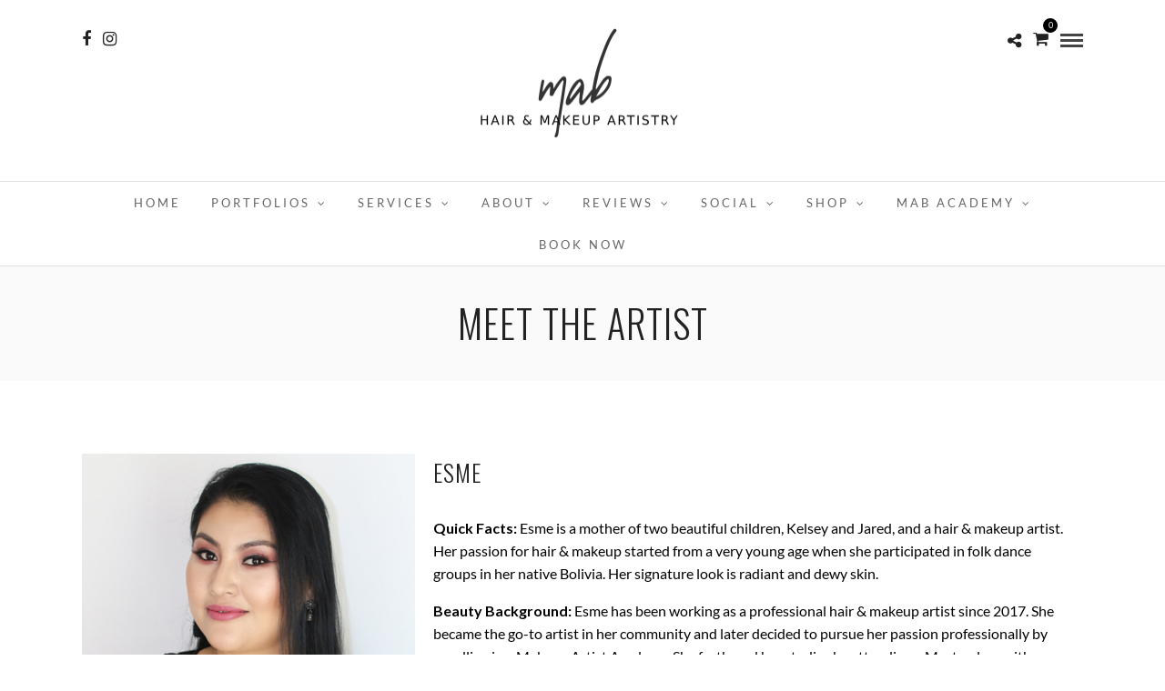

--- FILE ---
content_type: text/html; charset=UTF-8
request_url: https://www.makeupbyanab.com/portfolios/esme/
body_size: 21399
content:
<!DOCTYPE html>
<html lang="en-US"  data-menu="centermenu">
<head>
<meta charset="UTF-8" />
<meta name="viewport" content="width=device-width, initial-scale=1, maximum-scale=1" />
<meta name="format-detection" content="telephone=no">
<link rel="profile" href="https://gmpg.org/xfn/11" />
<link rel="pingback" href="https://www.makeupbyanab.com/xmlrpc.php" />
<meta property="og:type" content="article" />
<meta property="og:image" content="https://www.makeupbyanab.com/wp-content/uploads/2021/07/Makeup_by_Ana_B_Makeup_Esme_TIMG.jpg"/>
<meta property="og:title" content="Esme"/>
<meta property="og:url" content="https://www.makeupbyanab.com/portfolios/esme/"/>
<meta property="og:description" content="Sr. Makeup Artist"/>
<link rel="shortcut icon" href="https://www.makeupbyanab.com/wp-content/uploads/2015/11/MABFavicon.png" />
<meta name='robots' content='index, follow, max-image-preview:large, max-snippet:-1, max-video-preview:-1' />
<!-- Google tag (gtag.js) Consent Mode dataLayer added by Site Kit -->
<script id="google_gtagjs-js-consent-mode-data-layer" type="text/javascript">
window.dataLayer = window.dataLayer || [];function gtag(){dataLayer.push(arguments);}
gtag('consent', 'default', {"ad_personalization":"denied","ad_storage":"denied","ad_user_data":"denied","analytics_storage":"denied","functionality_storage":"denied","security_storage":"denied","personalization_storage":"denied","region":["AT","BE","BG","CH","CY","CZ","DE","DK","EE","ES","FI","FR","GB","GR","HR","HU","IE","IS","IT","LI","LT","LU","LV","MT","NL","NO","PL","PT","RO","SE","SI","SK"],"wait_for_update":500});
window._googlesitekitConsentCategoryMap = {"statistics":["analytics_storage"],"marketing":["ad_storage","ad_user_data","ad_personalization"],"functional":["functionality_storage","security_storage"],"preferences":["personalization_storage"]};
window._googlesitekitConsents = {"ad_personalization":"denied","ad_storage":"denied","ad_user_data":"denied","analytics_storage":"denied","functionality_storage":"denied","security_storage":"denied","personalization_storage":"denied","region":["AT","BE","BG","CH","CY","CZ","DE","DK","EE","ES","FI","FR","GB","GR","HR","HU","IE","IS","IT","LI","LT","LU","LV","MT","NL","NO","PL","PT","RO","SE","SI","SK"],"wait_for_update":500};
</script>
<!-- End Google tag (gtag.js) Consent Mode dataLayer added by Site Kit -->
<!-- This site is optimized with the Yoast SEO plugin v19.10 - https://yoast.com/wordpress/plugins/seo/ -->
<title>Esme - Makeup by Ana B</title>
<link rel="canonical" href="https://www.makeupbyanab.com/portfolios/esme/" />
<meta property="og:locale" content="en_US" />
<meta property="og:type" content="article" />
<meta property="og:title" content="Esme - Makeup by Ana B" />
<meta property="og:description" content="Sr. Makeup Artist" />
<meta property="og:url" content="https://www.makeupbyanab.com/portfolios/esme/" />
<meta property="og:site_name" content="Makeup by Ana B" />
<meta property="article:modified_time" content="2023-04-04T11:36:49+00:00" />
<meta property="og:image" content="https://www.makeupbyanab.com/wp-content/uploads/2021/07/Makeup_by_Ana_B_Makeup_Esme_TIMG.jpg" />
<meta property="og:image:width" content="290" />
<meta property="og:image:height" content="218" />
<meta property="og:image:type" content="image/jpeg" />
<meta name="twitter:card" content="summary_large_image" />
<script type="application/ld+json" class="yoast-schema-graph">{"@context":"https://schema.org","@graph":[{"@type":"WebPage","@id":"https://www.makeupbyanab.com/portfolios/esme/","url":"https://www.makeupbyanab.com/portfolios/esme/","name":"Esme - Makeup by Ana B","isPartOf":{"@id":"https://www.makeupbyanab.com/#website"},"primaryImageOfPage":{"@id":"https://www.makeupbyanab.com/portfolios/esme/#primaryimage"},"image":{"@id":"https://www.makeupbyanab.com/portfolios/esme/#primaryimage"},"thumbnailUrl":"https://www.makeupbyanab.com/wp-content/uploads/2021/07/Makeup_by_Ana_B_Makeup_Esme_TIMG.jpg","datePublished":"2021-07-12T17:45:56+00:00","dateModified":"2023-04-04T11:36:49+00:00","breadcrumb":{"@id":"https://www.makeupbyanab.com/portfolios/esme/#breadcrumb"},"inLanguage":"en-US","potentialAction":[{"@type":"ReadAction","target":["https://www.makeupbyanab.com/portfolios/esme/"]}]},{"@type":"ImageObject","inLanguage":"en-US","@id":"https://www.makeupbyanab.com/portfolios/esme/#primaryimage","url":"https://www.makeupbyanab.com/wp-content/uploads/2021/07/Makeup_by_Ana_B_Makeup_Esme_TIMG.jpg","contentUrl":"https://www.makeupbyanab.com/wp-content/uploads/2021/07/Makeup_by_Ana_B_Makeup_Esme_TIMG.jpg","width":290,"height":218},{"@type":"BreadcrumbList","@id":"https://www.makeupbyanab.com/portfolios/esme/#breadcrumb","itemListElement":[{"@type":"ListItem","position":1,"name":"Home","item":"https://www.makeupbyanab.com/"},{"@type":"ListItem","position":2,"name":"Esme"}]},{"@type":"WebSite","@id":"https://www.makeupbyanab.com/#website","url":"https://www.makeupbyanab.com/","name":"Makeup by Ana B","description":"Ana Buitrago, Professional Hair, Makeup Artist,  DC, VA, MD, Bridal, Wedding, Celebrity, Event,","potentialAction":[{"@type":"SearchAction","target":{"@type":"EntryPoint","urlTemplate":"https://www.makeupbyanab.com/?s={search_term_string}"},"query-input":"required name=search_term_string"}],"inLanguage":"en-US"}]}</script>
<!-- / Yoast SEO plugin. -->
<link rel='dns-prefetch' href='//www.makeupbyanab.com' />
<link rel='dns-prefetch' href='//www.googletagmanager.com' />
<link rel='dns-prefetch' href='//fonts.googleapis.com' />
<link rel="alternate" type="application/rss+xml" title="Makeup by Ana B &raquo; Feed" href="https://www.makeupbyanab.com/feed/" />
<link rel="alternate" type="application/rss+xml" title="Makeup by Ana B &raquo; Comments Feed" href="https://www.makeupbyanab.com/comments/feed/" />
<!-- This site uses the Google Analytics by ExactMetrics plugin v7.15.3 - Using Analytics tracking - https://www.exactmetrics.com/ -->
<script src="//www.googletagmanager.com/gtag/js?id=UA-77555243-1"  data-cfasync="false" data-wpfc-render="false" type="text/javascript" async></script>
<script data-cfasync="false" data-wpfc-render="false" type="text/javascript">
var em_version = '7.15.3';
var em_track_user = true;
var em_no_track_reason = '';
var disableStrs = [
'ga-disable-UA-77555243-1',
];
/* Function to detect opted out users */
function __gtagTrackerIsOptedOut() {
for (var index = 0; index < disableStrs.length; index++) {
if (document.cookie.indexOf(disableStrs[index] + '=true') > -1) {
return true;
}
}
return false;
}
/* Disable tracking if the opt-out cookie exists. */
if (__gtagTrackerIsOptedOut()) {
for (var index = 0; index < disableStrs.length; index++) {
window[disableStrs[index]] = true;
}
}
/* Opt-out function */
function __gtagTrackerOptout() {
for (var index = 0; index < disableStrs.length; index++) {
document.cookie = disableStrs[index] + '=true; expires=Thu, 31 Dec 2099 23:59:59 UTC; path=/';
window[disableStrs[index]] = true;
}
}
if ('undefined' === typeof gaOptout) {
function gaOptout() {
__gtagTrackerOptout();
}
}
window.dataLayer = window.dataLayer || [];
window.ExactMetricsDualTracker = {
helpers: {},
trackers: {},
};
if (em_track_user) {
function __gtagDataLayer() {
dataLayer.push(arguments);
}
function __gtagTracker(type, name, parameters) {
if (!parameters) {
parameters = {};
}
if (parameters.send_to) {
__gtagDataLayer.apply(null, arguments);
return;
}
if (type === 'event') {
parameters.send_to = exactmetrics_frontend.ua;
__gtagDataLayer(type, name, parameters);
} else {
__gtagDataLayer.apply(null, arguments);
}
}
__gtagTracker('js', new Date());
__gtagTracker('set', {
'developer_id.dNDMyYj': true,
});
__gtagTracker('config', 'UA-77555243-1', {"forceSSL":"true"} );
window.gtag = __gtagTracker;										(function () {
/* https://developers.google.com/analytics/devguides/collection/analyticsjs/ */
/* ga and __gaTracker compatibility shim. */
var noopfn = function () {
return null;
};
var newtracker = function () {
return new Tracker();
};
var Tracker = function () {
return null;
};
var p = Tracker.prototype;
p.get = noopfn;
p.set = noopfn;
p.send = function () {
var args = Array.prototype.slice.call(arguments);
args.unshift('send');
__gaTracker.apply(null, args);
};
var __gaTracker = function () {
var len = arguments.length;
if (len === 0) {
return;
}
var f = arguments[len - 1];
if (typeof f !== 'object' || f === null || typeof f.hitCallback !== 'function') {
if ('send' === arguments[0]) {
var hitConverted, hitObject = false, action;
if ('event' === arguments[1]) {
if ('undefined' !== typeof arguments[3]) {
hitObject = {
'eventAction': arguments[3],
'eventCategory': arguments[2],
'eventLabel': arguments[4],
'value': arguments[5] ? arguments[5] : 1,
}
}
}
if ('pageview' === arguments[1]) {
if ('undefined' !== typeof arguments[2]) {
hitObject = {
'eventAction': 'page_view',
'page_path': arguments[2],
}
}
}
if (typeof arguments[2] === 'object') {
hitObject = arguments[2];
}
if (typeof arguments[5] === 'object') {
Object.assign(hitObject, arguments[5]);
}
if ('undefined' !== typeof arguments[1].hitType) {
hitObject = arguments[1];
if ('pageview' === hitObject.hitType) {
hitObject.eventAction = 'page_view';
}
}
if (hitObject) {
action = 'timing' === arguments[1].hitType ? 'timing_complete' : hitObject.eventAction;
hitConverted = mapArgs(hitObject);
__gtagTracker('event', action, hitConverted);
}
}
return;
}
function mapArgs(args) {
var arg, hit = {};
var gaMap = {
'eventCategory': 'event_category',
'eventAction': 'event_action',
'eventLabel': 'event_label',
'eventValue': 'event_value',
'nonInteraction': 'non_interaction',
'timingCategory': 'event_category',
'timingVar': 'name',
'timingValue': 'value',
'timingLabel': 'event_label',
'page': 'page_path',
'location': 'page_location',
'title': 'page_title',
};
for (arg in args) {
if (!(!args.hasOwnProperty(arg) || !gaMap.hasOwnProperty(arg))) {
hit[gaMap[arg]] = args[arg];
} else {
hit[arg] = args[arg];
}
}
return hit;
}
try {
f.hitCallback();
} catch (ex) {
}
};
__gaTracker.create = newtracker;
__gaTracker.getByName = newtracker;
__gaTracker.getAll = function () {
return [];
};
__gaTracker.remove = noopfn;
__gaTracker.loaded = true;
window['__gaTracker'] = __gaTracker;
})();
} else {
console.log("");
(function () {
function __gtagTracker() {
return null;
}
window['__gtagTracker'] = __gtagTracker;
window['gtag'] = __gtagTracker;
})();
}
</script>
<!-- / Google Analytics by ExactMetrics -->
<link rel='stylesheet' id='twb-open-sans-css' href='https://fonts.googleapis.com/css?family=Open+Sans%3A300%2C400%2C500%2C600%2C700%2C800&#038;display=swap&#038;ver=6.2.8' type='text/css' media='all' />
<!-- <link rel='stylesheet' id='twbbwg-global-css' href='https://www.makeupbyanab.com/wp-content/plugins/photo-gallery/booster/assets/css/global.css?ver=1.0.0' type='text/css' media='all' /> -->
<!-- <link rel='stylesheet' id='sbi_styles-css' href='https://www.makeupbyanab.com/wp-content/plugins/instagram-feed/css/sbi-styles.min.css?ver=6.10.0' type='text/css' media='all' /> -->
<!-- <link rel='stylesheet' id='wp-block-library-css' href='https://www.makeupbyanab.com/wp-includes/css/dist/block-library/style.min.css?ver=6.2.8' type='text/css' media='all' /> -->
<!-- <link rel='stylesheet' id='classic-theme-styles-css' href='https://www.makeupbyanab.com/wp-includes/css/classic-themes.min.css?ver=6.2.8' type='text/css' media='all' /> -->
<link rel="stylesheet" type="text/css" href="//www.makeupbyanab.com/wp-content/cache/wpfc-minified/lcmvwi21/ip5g.css" media="all"/>
<style id='global-styles-inline-css' type='text/css'>
body{--wp--preset--color--black: #000000;--wp--preset--color--cyan-bluish-gray: #abb8c3;--wp--preset--color--white: #ffffff;--wp--preset--color--pale-pink: #f78da7;--wp--preset--color--vivid-red: #cf2e2e;--wp--preset--color--luminous-vivid-orange: #ff6900;--wp--preset--color--luminous-vivid-amber: #fcb900;--wp--preset--color--light-green-cyan: #7bdcb5;--wp--preset--color--vivid-green-cyan: #00d084;--wp--preset--color--pale-cyan-blue: #8ed1fc;--wp--preset--color--vivid-cyan-blue: #0693e3;--wp--preset--color--vivid-purple: #9b51e0;--wp--preset--gradient--vivid-cyan-blue-to-vivid-purple: linear-gradient(135deg,rgba(6,147,227,1) 0%,rgb(155,81,224) 100%);--wp--preset--gradient--light-green-cyan-to-vivid-green-cyan: linear-gradient(135deg,rgb(122,220,180) 0%,rgb(0,208,130) 100%);--wp--preset--gradient--luminous-vivid-amber-to-luminous-vivid-orange: linear-gradient(135deg,rgba(252,185,0,1) 0%,rgba(255,105,0,1) 100%);--wp--preset--gradient--luminous-vivid-orange-to-vivid-red: linear-gradient(135deg,rgba(255,105,0,1) 0%,rgb(207,46,46) 100%);--wp--preset--gradient--very-light-gray-to-cyan-bluish-gray: linear-gradient(135deg,rgb(238,238,238) 0%,rgb(169,184,195) 100%);--wp--preset--gradient--cool-to-warm-spectrum: linear-gradient(135deg,rgb(74,234,220) 0%,rgb(151,120,209) 20%,rgb(207,42,186) 40%,rgb(238,44,130) 60%,rgb(251,105,98) 80%,rgb(254,248,76) 100%);--wp--preset--gradient--blush-light-purple: linear-gradient(135deg,rgb(255,206,236) 0%,rgb(152,150,240) 100%);--wp--preset--gradient--blush-bordeaux: linear-gradient(135deg,rgb(254,205,165) 0%,rgb(254,45,45) 50%,rgb(107,0,62) 100%);--wp--preset--gradient--luminous-dusk: linear-gradient(135deg,rgb(255,203,112) 0%,rgb(199,81,192) 50%,rgb(65,88,208) 100%);--wp--preset--gradient--pale-ocean: linear-gradient(135deg,rgb(255,245,203) 0%,rgb(182,227,212) 50%,rgb(51,167,181) 100%);--wp--preset--gradient--electric-grass: linear-gradient(135deg,rgb(202,248,128) 0%,rgb(113,206,126) 100%);--wp--preset--gradient--midnight: linear-gradient(135deg,rgb(2,3,129) 0%,rgb(40,116,252) 100%);--wp--preset--duotone--dark-grayscale: url('#wp-duotone-dark-grayscale');--wp--preset--duotone--grayscale: url('#wp-duotone-grayscale');--wp--preset--duotone--purple-yellow: url('#wp-duotone-purple-yellow');--wp--preset--duotone--blue-red: url('#wp-duotone-blue-red');--wp--preset--duotone--midnight: url('#wp-duotone-midnight');--wp--preset--duotone--magenta-yellow: url('#wp-duotone-magenta-yellow');--wp--preset--duotone--purple-green: url('#wp-duotone-purple-green');--wp--preset--duotone--blue-orange: url('#wp-duotone-blue-orange');--wp--preset--font-size--small: 13px;--wp--preset--font-size--medium: 20px;--wp--preset--font-size--large: 36px;--wp--preset--font-size--x-large: 42px;--wp--preset--spacing--20: 0.44rem;--wp--preset--spacing--30: 0.67rem;--wp--preset--spacing--40: 1rem;--wp--preset--spacing--50: 1.5rem;--wp--preset--spacing--60: 2.25rem;--wp--preset--spacing--70: 3.38rem;--wp--preset--spacing--80: 5.06rem;--wp--preset--shadow--natural: 6px 6px 9px rgba(0, 0, 0, 0.2);--wp--preset--shadow--deep: 12px 12px 50px rgba(0, 0, 0, 0.4);--wp--preset--shadow--sharp: 6px 6px 0px rgba(0, 0, 0, 0.2);--wp--preset--shadow--outlined: 6px 6px 0px -3px rgba(255, 255, 255, 1), 6px 6px rgba(0, 0, 0, 1);--wp--preset--shadow--crisp: 6px 6px 0px rgba(0, 0, 0, 1);}:where(.is-layout-flex){gap: 0.5em;}body .is-layout-flow > .alignleft{float: left;margin-inline-start: 0;margin-inline-end: 2em;}body .is-layout-flow > .alignright{float: right;margin-inline-start: 2em;margin-inline-end: 0;}body .is-layout-flow > .aligncenter{margin-left: auto !important;margin-right: auto !important;}body .is-layout-constrained > .alignleft{float: left;margin-inline-start: 0;margin-inline-end: 2em;}body .is-layout-constrained > .alignright{float: right;margin-inline-start: 2em;margin-inline-end: 0;}body .is-layout-constrained > .aligncenter{margin-left: auto !important;margin-right: auto !important;}body .is-layout-constrained > :where(:not(.alignleft):not(.alignright):not(.alignfull)){max-width: var(--wp--style--global--content-size);margin-left: auto !important;margin-right: auto !important;}body .is-layout-constrained > .alignwide{max-width: var(--wp--style--global--wide-size);}body .is-layout-flex{display: flex;}body .is-layout-flex{flex-wrap: wrap;align-items: center;}body .is-layout-flex > *{margin: 0;}:where(.wp-block-columns.is-layout-flex){gap: 2em;}.has-black-color{color: var(--wp--preset--color--black) !important;}.has-cyan-bluish-gray-color{color: var(--wp--preset--color--cyan-bluish-gray) !important;}.has-white-color{color: var(--wp--preset--color--white) !important;}.has-pale-pink-color{color: var(--wp--preset--color--pale-pink) !important;}.has-vivid-red-color{color: var(--wp--preset--color--vivid-red) !important;}.has-luminous-vivid-orange-color{color: var(--wp--preset--color--luminous-vivid-orange) !important;}.has-luminous-vivid-amber-color{color: var(--wp--preset--color--luminous-vivid-amber) !important;}.has-light-green-cyan-color{color: var(--wp--preset--color--light-green-cyan) !important;}.has-vivid-green-cyan-color{color: var(--wp--preset--color--vivid-green-cyan) !important;}.has-pale-cyan-blue-color{color: var(--wp--preset--color--pale-cyan-blue) !important;}.has-vivid-cyan-blue-color{color: var(--wp--preset--color--vivid-cyan-blue) !important;}.has-vivid-purple-color{color: var(--wp--preset--color--vivid-purple) !important;}.has-black-background-color{background-color: var(--wp--preset--color--black) !important;}.has-cyan-bluish-gray-background-color{background-color: var(--wp--preset--color--cyan-bluish-gray) !important;}.has-white-background-color{background-color: var(--wp--preset--color--white) !important;}.has-pale-pink-background-color{background-color: var(--wp--preset--color--pale-pink) !important;}.has-vivid-red-background-color{background-color: var(--wp--preset--color--vivid-red) !important;}.has-luminous-vivid-orange-background-color{background-color: var(--wp--preset--color--luminous-vivid-orange) !important;}.has-luminous-vivid-amber-background-color{background-color: var(--wp--preset--color--luminous-vivid-amber) !important;}.has-light-green-cyan-background-color{background-color: var(--wp--preset--color--light-green-cyan) !important;}.has-vivid-green-cyan-background-color{background-color: var(--wp--preset--color--vivid-green-cyan) !important;}.has-pale-cyan-blue-background-color{background-color: var(--wp--preset--color--pale-cyan-blue) !important;}.has-vivid-cyan-blue-background-color{background-color: var(--wp--preset--color--vivid-cyan-blue) !important;}.has-vivid-purple-background-color{background-color: var(--wp--preset--color--vivid-purple) !important;}.has-black-border-color{border-color: var(--wp--preset--color--black) !important;}.has-cyan-bluish-gray-border-color{border-color: var(--wp--preset--color--cyan-bluish-gray) !important;}.has-white-border-color{border-color: var(--wp--preset--color--white) !important;}.has-pale-pink-border-color{border-color: var(--wp--preset--color--pale-pink) !important;}.has-vivid-red-border-color{border-color: var(--wp--preset--color--vivid-red) !important;}.has-luminous-vivid-orange-border-color{border-color: var(--wp--preset--color--luminous-vivid-orange) !important;}.has-luminous-vivid-amber-border-color{border-color: var(--wp--preset--color--luminous-vivid-amber) !important;}.has-light-green-cyan-border-color{border-color: var(--wp--preset--color--light-green-cyan) !important;}.has-vivid-green-cyan-border-color{border-color: var(--wp--preset--color--vivid-green-cyan) !important;}.has-pale-cyan-blue-border-color{border-color: var(--wp--preset--color--pale-cyan-blue) !important;}.has-vivid-cyan-blue-border-color{border-color: var(--wp--preset--color--vivid-cyan-blue) !important;}.has-vivid-purple-border-color{border-color: var(--wp--preset--color--vivid-purple) !important;}.has-vivid-cyan-blue-to-vivid-purple-gradient-background{background: var(--wp--preset--gradient--vivid-cyan-blue-to-vivid-purple) !important;}.has-light-green-cyan-to-vivid-green-cyan-gradient-background{background: var(--wp--preset--gradient--light-green-cyan-to-vivid-green-cyan) !important;}.has-luminous-vivid-amber-to-luminous-vivid-orange-gradient-background{background: var(--wp--preset--gradient--luminous-vivid-amber-to-luminous-vivid-orange) !important;}.has-luminous-vivid-orange-to-vivid-red-gradient-background{background: var(--wp--preset--gradient--luminous-vivid-orange-to-vivid-red) !important;}.has-very-light-gray-to-cyan-bluish-gray-gradient-background{background: var(--wp--preset--gradient--very-light-gray-to-cyan-bluish-gray) !important;}.has-cool-to-warm-spectrum-gradient-background{background: var(--wp--preset--gradient--cool-to-warm-spectrum) !important;}.has-blush-light-purple-gradient-background{background: var(--wp--preset--gradient--blush-light-purple) !important;}.has-blush-bordeaux-gradient-background{background: var(--wp--preset--gradient--blush-bordeaux) !important;}.has-luminous-dusk-gradient-background{background: var(--wp--preset--gradient--luminous-dusk) !important;}.has-pale-ocean-gradient-background{background: var(--wp--preset--gradient--pale-ocean) !important;}.has-electric-grass-gradient-background{background: var(--wp--preset--gradient--electric-grass) !important;}.has-midnight-gradient-background{background: var(--wp--preset--gradient--midnight) !important;}.has-small-font-size{font-size: var(--wp--preset--font-size--small) !important;}.has-medium-font-size{font-size: var(--wp--preset--font-size--medium) !important;}.has-large-font-size{font-size: var(--wp--preset--font-size--large) !important;}.has-x-large-font-size{font-size: var(--wp--preset--font-size--x-large) !important;}
.wp-block-navigation a:where(:not(.wp-element-button)){color: inherit;}
:where(.wp-block-columns.is-layout-flex){gap: 2em;}
.wp-block-pullquote{font-size: 1.5em;line-height: 1.6;}
</style>
<!-- <link rel='stylesheet' id='bwg_fonts-css' href='https://www.makeupbyanab.com/wp-content/plugins/photo-gallery/css/bwg-fonts/fonts.css?ver=0.0.1' type='text/css' media='all' /> -->
<!-- <link rel='stylesheet' id='sumoselect-css' href='https://www.makeupbyanab.com/wp-content/plugins/photo-gallery/css/sumoselect.min.css?ver=3.4.6' type='text/css' media='all' /> -->
<!-- <link rel='stylesheet' id='mCustomScrollbar-css' href='https://www.makeupbyanab.com/wp-content/plugins/photo-gallery/css/jquery.mCustomScrollbar.min.css?ver=3.1.5' type='text/css' media='all' /> -->
<link rel="stylesheet" type="text/css" href="//www.makeupbyanab.com/wp-content/cache/wpfc-minified/oak1zhu/ip5g.css" media="all"/>
<link rel='stylesheet' id='bwg_googlefonts-css' href='https://fonts.googleapis.com/css?family=Ubuntu&#038;subset=greek,latin,greek-ext,vietnamese,cyrillic-ext,latin-ext,cyrillic' type='text/css' media='all' />
<!-- <link rel='stylesheet' id='bwg_frontend-css' href='https://www.makeupbyanab.com/wp-content/plugins/photo-gallery/css/styles.min.css?ver=1.8.13' type='text/css' media='all' /> -->
<!-- <link rel='stylesheet' id='woocommerce-layout-css' href='https://www.makeupbyanab.com/wp-content/plugins/woocommerce/assets/css/woocommerce-layout.css?ver=8.2.4' type='text/css' media='all' /> -->
<link rel="stylesheet" type="text/css" href="//www.makeupbyanab.com/wp-content/cache/wpfc-minified/jmfdrjmf/ip5g.css" media="all"/>
<!-- <link rel='stylesheet' id='woocommerce-smallscreen-css' href='https://www.makeupbyanab.com/wp-content/plugins/woocommerce/assets/css/woocommerce-smallscreen.css?ver=8.2.4' type='text/css' media='only screen and (max-width: 768px)' /> -->
<link rel="stylesheet" type="text/css" href="//www.makeupbyanab.com/wp-content/cache/wpfc-minified/4bvi9cp/ip5g.css" media="only screen and (max-width: 768px)"/>
<!-- <link rel='stylesheet' id='woocommerce-general-css' href='https://www.makeupbyanab.com/wp-content/plugins/woocommerce/assets/css/woocommerce.css?ver=8.2.4' type='text/css' media='all' /> -->
<link rel="stylesheet" type="text/css" href="//www.makeupbyanab.com/wp-content/cache/wpfc-minified/lg0rmq/ip5g.css" media="all"/>
<style id='woocommerce-inline-inline-css' type='text/css'>
.woocommerce form .form-row .required { visibility: visible; }
</style>
<!-- <link rel='stylesheet' id='reset-css-css' href='https://www.makeupbyanab.com/wp-content/themes/photome/css/reset.css?ver=6.2.8' type='text/css' media='all' /> -->
<!-- <link rel='stylesheet' id='wordpress-css-css' href='https://www.makeupbyanab.com/wp-content/themes/photome/css/wordpress.css?ver=6.2.8' type='text/css' media='all' /> -->
<!-- <link rel='stylesheet' id='animation.css-css' href='https://www.makeupbyanab.com/wp-content/themes/photome/css/animation.css?ver=6.2.8' type='text/css' media='all' /> -->
<!-- <link rel='stylesheet' id='magnific-popup-css' href='https://www.makeupbyanab.com/wp-content/themes/photome/css/magnific-popup.css?ver=6.2.8' type='text/css' media='all' /> -->
<!-- <link rel='stylesheet' id='jquery-ui-css-css' href='https://www.makeupbyanab.com/wp-content/themes/photome/css/jqueryui/custom.css?ver=6.2.8' type='text/css' media='all' /> -->
<!-- <link rel='stylesheet' id='mediaelement-css' href='https://www.makeupbyanab.com/wp-includes/js/mediaelement/mediaelementplayer-legacy.min.css?ver=4.2.17' type='text/css' media='all' /> -->
<!-- <link rel='stylesheet' id='flexslider-css' href='https://www.makeupbyanab.com/wp-content/themes/photome/js/flexslider/flexslider.css?ver=6.2.8' type='text/css' media='all' /> -->
<!-- <link rel='stylesheet' id='tooltipster-css' href='https://www.makeupbyanab.com/wp-content/themes/photome/css/tooltipster.css?ver=6.2.8' type='text/css' media='all' /> -->
<!-- <link rel='stylesheet' id='odometer-theme-css' href='https://www.makeupbyanab.com/wp-content/themes/photome/css/odometer-theme-minimal.css?ver=6.2.8' type='text/css' media='all' /> -->
<!-- <link rel='stylesheet' id='hw-parallax.css-css' href='https://www.makeupbyanab.com/wp-content/themes/photome/css/hw-parallax.css?ver=6.2.8' type='text/css' media='all' /> -->
<link rel="stylesheet" type="text/css" href="//www.makeupbyanab.com/wp-content/cache/wpfc-minified/2duvnwys/ip5g.css" media="all"/>
<link rel='stylesheet' id='screen.css-css' href='https://www.makeupbyanab.com/wp-content/themes/photome/css/screen.css?ver=6.2.8' type='text/css' media='all' />
<link rel='stylesheet' id='fontawesome-css' href='https://www.makeupbyanab.com/wp-content/themes/photome/css/font-awesome.min.css?ver=6.2.8' type='text/css' media='all' />
<link rel='stylesheet' id='custom_css-css' href='https://www.makeupbyanab.com/wp-content/themes/photome/templates/custom-css.php?ver=6.2.8' type='text/css' media='all' />
<link rel='stylesheet' id='child_theme-css' href='https://www.makeupbyanab.com/wp-content/themes/photome/style.css?ver=6.2.8' type='text/css' media='all' />
<link rel='stylesheet' id='google_font0-css' href='https://fonts.googleapis.com/css?family=Lato%3A300%2C+400%2C700%2C400italic&#038;subset=latin%2Ccyrillic-ext%2Cgreek-ext%2Ccyrillic&#038;ver=6.2.8' type='text/css' media='all' />
<link rel='stylesheet' id='google_font1-css' href='https://fonts.googleapis.com/css?family=Oswald%3A300%2C+400%2C700%2C400italic&#038;subset=latin%2Ccyrillic-ext%2Cgreek-ext%2Ccyrillic&#038;ver=6.2.8' type='text/css' media='all' />
<!-- <link rel='stylesheet' id='meks_instagram-widget-styles-css' href='https://www.makeupbyanab.com/wp-content/plugins/meks-easy-instagram-widget/css/widget.css?ver=6.2.8' type='text/css' media='all' /> -->
<!-- <link rel='stylesheet' id='responsive-css' href='https://www.makeupbyanab.com/wp-content/themes/photome/css/grid.css?ver=6.2.8' type='text/css' media='all' /> -->
<!-- <link rel='stylesheet' id='kirki-styles-global-css' href='https://www.makeupbyanab.com/wp-content/themes/photome/modules/kirki/assets/css/kirki-styles.css?ver=3.0.21' type='text/css' media='all' /> -->
<link rel="stylesheet" type="text/css" href="//www.makeupbyanab.com/wp-content/cache/wpfc-minified/d6pzsr55/ip5f.css" media="all"/>
<style id='kirki-styles-global-inline-css' type='text/css'>
@font-face {
font-family: 'Lato';
font-style: normal;
font-weight: 400;
src: url(https://fonts.gstatic.com/s/lato/v25/S6uyw4BMUTPHjx4wWw.ttf) format('truetype');
}
@font-face {
font-family: 'Oswald';
font-style: normal;
font-weight: 400;
src: url(https://fonts.gstatic.com/s/oswald/v57/TK3_WkUHHAIjg75cFRf3bXL8LICs1_FvsUZiYA.ttf) format('truetype');
}
body, input[type=text], input[type=email], input[type=url], input[type=password], textarea, input[type=tel]{font-family:Lato, Helvetica, Arial, sans-serif;}body{font-size:16px;}h1, h2, h3, h4, h5, h6, h7, input[type=submit], input[type=button], a.button, .button, .post_quote_title, label, .portfolio_filter_dropdown, .woocommerce ul.products li.product .button, .woocommerce ul.products li.product a.add_to_cart_button.loading, .woocommerce-page ul.products li.product a.add_to_cart_button.loading, .woocommerce ul.products li.product a.add_to_cart_button:hover, .woocommerce-page ul.products li.product a.add_to_cart_button:hover, .woocommerce #page_content_wrapper a.button, .woocommerce button.button, .woocommerce input.button, .woocommerce #respond input#submit, .woocommerce #content input.button, .woocommerce-page #page_content_wrapper a.button, .woocommerce-page button.button, .woocommerce-page input.button, .woocommerce-page #respond input#submit, .woocommerce-page #content input.button, .woocommerce-page button.button:hover, .woocommerce-page input.button:hover, .woocommerce-page input.button:active, .woocommerce #page_content_wrapper a.button, .woocommerce-page #page_content_wrapper a.button, .woocommerce.columns-4 ul.products li.product a.add_to_cart_button, .woocommerce.columns-4 ul.products li.product a.add_to_cart_button:hover, strong[itemprop="author"], #page_content_wrapper .posts.blog li a, .page_content_wrapper .posts.blog li a{font-family:Oswald, Helvetica, Arial, sans-serif;}h1, h2, h3, h4, h5, h6, h7{font-weight:300;}h1{font-size:34px;}h2{font-size:30px;}h3{font-size:26px;}h4{font-size:22px;}h5{font-size:18px;}h6{font-size:16px;}body, #wrapper, #page_content_wrapper.fixed, #page_content_wrapper .sidebar .content .sidebar_widget li h2.widgettitle span, h2.widgettitle span, #gallery_lightbox h2, .slider_wrapper .gallery_image_caption h2, #body_loading_screen, h3#reply-title span{background-color:#ffffff;}body, .pagination a, #gallery_lightbox h2, .slider_wrapper .gallery_image_caption h2, .post_info a{color:#000000;}::selection{background-color:#000000;}a{color:#222222;}a:hover, a:active, .post_info_comment a i{color:#999999;}h1, h2, h3, h4, h5, pre, code, tt, blockquote, .post_header h5 a, .post_header h3 a, .post_header.grid h6 a, .post_header.fullwidth h4 a, .post_header h5 a, blockquote, .site_loading_logo_item i{color:#222222;}#social_share_wrapper, hr, #social_share_wrapper, .post.type-post, #page_content_wrapper .sidebar .content .sidebar_widget li h2.widgettitle, h2.widgettitle, h5.widgettitle, .comment .right, .widget_tag_cloud div a, .meta-tags a, .tag_cloud a, #footer, #post_more_wrapper, .woocommerce ul.products li.product, .woocommerce-page ul.products li.product, .woocommerce ul.products li.product .price, .woocommerce-page ul.products li.product .price, #page_content_wrapper .inner .sidebar_content, #page_caption, #page_content_wrapper .inner .sidebar_content.left_sidebar, .ajax_close, .ajax_next, .ajax_prev, .portfolio_next, .portfolio_prev, .portfolio_next_prev_wrapper.video .portfolio_prev, .portfolio_next_prev_wrapper.video .portfolio_next, .separated, .blog_next_prev_wrapper, #post_more_wrapper h5, #ajax_portfolio_wrapper.hidding, #ajax_portfolio_wrapper.visible, .tabs.vertical .ui-tabs-panel, .woocommerce div.product .woocommerce-tabs ul.tabs li, .woocommerce #content div.product .woocommerce-tabs ul.tabs li, .woocommerce-page div.product .woocommerce-tabs ul.tabs li, .woocommerce-page #content div.product .woocommerce-tabs ul.tabs li, .woocommerce div.product .woocommerce-tabs .panel, .woocommerce-page div.product .woocommerce-tabs .panel, .woocommerce #content div.product .woocommerce-tabs .panel, .woocommerce-page #content div.product .woocommerce-tabs .panel, .woocommerce table.shop_table, .woocommerce-page table.shop_table, table tr td, .woocommerce .cart-collaterals .cart_totals, .woocommerce-page .cart-collaterals .cart_totals, .woocommerce .cart-collaterals .shipping_calculator, .woocommerce-page .cart-collaterals .shipping_calculator, .woocommerce .cart-collaterals .cart_totals tr td, .woocommerce .cart-collaterals .cart_totals tr th, .woocommerce-page .cart-collaterals .cart_totals tr td, .woocommerce-page .cart-collaterals .cart_totals tr th, table tr th, .woocommerce #payment, .woocommerce-page #payment, .woocommerce #payment ul.payment_methods li, .woocommerce-page #payment ul.payment_methods li, .woocommerce #payment div.form-row, .woocommerce-page #payment div.form-row, .ui-tabs li:first-child, .ui-tabs .ui-tabs-nav li, .ui-tabs.vertical .ui-tabs-nav li, .ui-tabs.vertical.right .ui-tabs-nav li.ui-state-active, .ui-tabs.vertical .ui-tabs-nav li:last-child, #page_content_wrapper .inner .sidebar_wrapper ul.sidebar_widget li.widget_nav_menu ul.menu li.current-menu-item a, .page_content_wrapper .inner .sidebar_wrapper ul.sidebar_widget li.widget_nav_menu ul.menu li.current-menu-item a, .pricing_wrapper, .pricing_wrapper li, .ui-accordion .ui-accordion-header, .ui-accordion .ui-accordion-content, #page_content_wrapper .sidebar .content .sidebar_widget li h2.widgettitle:before, h2.widgettitle:before, #autocomplete, .page_tagline, .ppb_blog_minimal .one_third_bg, .portfolio_desc.wide{border-color:#e1e1e1;}input[type=text], input[type=password], input[type=email], input[type=url], textarea, input[type=tel]{background-color:#ffffff;color:#000;border-color:#e1e1e1;}input[type=text]:focus, input[type=password]:focus, input[type=email]:focus, input[type=url]:focus, textarea:focus, input[type=tel]:focus{border-color:#000000;}input[type=submit], input[type=button], a.button, .button, .woocommerce .page_slider a.button, a.button.fullwidth, .woocommerce-page div.product form.cart .button, .woocommerce #respond input#submit.alt, .woocommerce a.button.alt, .woocommerce button.button.alt, .woocommerce input.button.alt{font-family:Oswald, Helvetica, Arial, sans-serif;}input[type=submit], input[type=button], a.button, .button, .pagination span, .pagination a:hover, .woocommerce .footer_bar .button, .woocommerce .footer_bar .button:hover, .woocommerce-page div.product form.cart .button, .woocommerce #respond input#submit.alt, .woocommerce a.button.alt, .woocommerce button.button.alt, .woocommerce input.button.alt{background-color:#888888;}.pagination span, .pagination a:hover{border-color:#888888;}input[type=submit], input[type=button], a.button, .button, .pagination a:hover, .woocommerce .footer_bar .button , .woocommerce .footer_bar .button:hover, .woocommerce-page div.product form.cart .button, .woocommerce #respond input#submit.alt, .woocommerce a.button.alt, .woocommerce button.button.alt, .woocommerce input.button.alt{color:#ffffff;border-color:#888888;}.frame_top, .frame_bottom, .frame_left, .frame_right{background:#ffffff;}#menu_wrapper .nav ul li a, #menu_wrapper div .nav li > a{font-family:Lato, Helvetica, Arial, sans-serif;font-size:13px;font-weight:400;letter-spacing:3px;text-transform:uppercase;color:#666666;}#menu_wrapper .nav ul li a.hover, #menu_wrapper .nav ul li a:hover, #menu_wrapper div .nav li a.hover, #menu_wrapper div .nav li a:hover{color:#222222;}#menu_wrapper div .nav > li.current-menu-item > a, #menu_wrapper div .nav > li.current-menu-parent > a, #menu_wrapper div .nav > li.current-menu-ancestor > a, #menu_wrapper div .nav li ul li.current-menu-item a, #menu_wrapper div .nav li.current-menu-parent ul li.current-menu-item a{color:#222222;}.top_bar{border-color:#e1e1e1;background-color:rgba(256,256,256,0.95);}#menu_wrapper .nav ul li ul li a, #menu_wrapper div .nav li ul li a, #menu_wrapper div .nav li.current-menu-parent ul li a{font-size:11px;font-weight:600;letter-spacing:2px;text-transform:uppercase;color:#888888;}.mobile_main_nav li a:hover, .mobile_main_nav li a:active, #sub_menu li a:hover, #sub_menu li a:active, .mobile_menu_wrapper .sidebar_wrapper h2.widgettitle{color:#222222;}#menu_wrapper .nav ul li ul li a:hover, #menu_wrapper div .nav li ul li a:hover, #menu_wrapper div .nav li.current-menu-parent ul li a:hover, #menu_wrapper .nav ul li.megamenu ul li ul li a:hover, #menu_wrapper div .nav li.megamenu ul li ul li a:hover, #menu_wrapper .nav ul li.megamenu ul li ul li a:active, #menu_wrapper div .nav li.megamenu ul li ul li a:active{background:#f9f9f9;}#menu_wrapper .nav ul li ul, #menu_wrapper div .nav li ul{background:#ffffff;border-color:#e1e1e1;}#menu_wrapper div .nav li.megamenu ul li > a, #menu_wrapper div .nav li.megamenu ul li > a:hover, #menu_wrapper div .nav li.megamenu ul li > a:active{color:#444444;}#menu_wrapper div .nav li.megamenu ul li{border-color:#eeeeee;}.above_top_bar{background:#999999;}#top_menu li a, .top_contact_info, .top_contact_info i, .top_contact_info a, .top_contact_info a:hover, .top_contact_info a:active{color:#eaeaea;}.mobile_menu_wrapper #searchform{background:#ebebeb;}.mobile_menu_wrapper #searchform input[type=text], .mobile_menu_wrapper #searchform button i{color:#222222;}.mobile_main_nav li a, #sub_menu li a{font-family:Lato, Helvetica, Arial, sans-serif;font-size:13px;text-transform:uppercase;letter-spacing:2px;}.mobile_main_nav li a, #sub_menu li a, .mobile_menu_wrapper .sidebar_wrapper a, .mobile_menu_wrapper .sidebar_wrapper, #close_mobile_menu i{color:#666666;}#page_caption{background-color:#ffffff;padding-top:80px;padding-bottom:80px;}#page_caption h1, .ppb_title{font-size:48px;}#page_caption h1, .ppb_title, .post_caption h1{font-weight:300;text-transform:uppercase;letter-spacing:1px;color:#222222;}#page_caption.hasbg{height:75vh;}h2.ppb_title{font-size:42px;text-transform:uppercase;}.page_tagline, .ppb_subtitle, .post_header .post_detail, .recent_post_detail, .post_detail, .thumb_content span, .portfolio_desc .portfolio_excerpt, .testimonial_customer_position, .testimonial_customer_company{color:#999999;}.page_tagline, .post_header .post_detail, .recent_post_detail, .post_detail, .thumb_content span, .portfolio_desc .portfolio_excerpt, .testimonial_customer_position, .testimonial_customer_company{font-size:13px;}.page_tagline{font-weight:400;}.post_header .post_detail, .recent_post_detail, .post_detail, .thumb_content span, .portfolio_desc .portfolio_excerpt, .testimonial_customer_position, .testimonial_customer_company{letter-spacing:2px;text-transform:uppercase;}#page_content_wrapper .sidebar .content .sidebar_widget li h2.widgettitle, h2.widgettitle, h5.widgettitle{font-family:Oswald, Helvetica, Arial, sans-serif;font-size:13px;font-weight:400;letter-spacing:2px;text-transform:uppercase;color:#222222;}#page_content_wrapper .inner .sidebar_wrapper .sidebar .content, .page_content_wrapper .inner .sidebar_wrapper .sidebar .content{color:#444444;}#page_content_wrapper .inner .sidebar_wrapper a, .page_content_wrapper .inner .sidebar_wrapper a{color:#222222;}#page_content_wrapper .inner .sidebar_wrapper a:hover, #page_content_wrapper .inner .sidebar_wrapper a:active, .page_content_wrapper .inner .sidebar_wrapper a:hover, .page_content_wrapper .inner .sidebar_wrapper a:active{color:#999999;}#footer, #copyright{color:#000000;}#copyright a, #copyright a:active, #footer a, #footer a:active, #footer_menu li a, #footer_menu li a:active{color:#000000;}#copyright a:hover, #footer a:hover, .social_wrapper ul li a:hover, #footer_menu li a:hover{color:#000000;}.footer_bar_wrapper, .footer_bar{border-color:#e1e1e1;}.footer_bar_wrapper .social_wrapper ul li a{color:#000000;}.woocommerce ul.products li.product .price ins, .woocommerce-page ul.products li.product .price ins, .woocommerce ul.products li.product .price, .woocommerce-page ul.products li.product .price, p.price ins span.amount, p.price span.amount, .woocommerce #content div.product p.price, .woocommerce #content div.product span.price, .woocommerce div.product p.price, .woocommerce div.product span.price, .woocommerce-page #content div.product p.price, .woocommerce-page #content div.product span.price, .woocommerce-page div.product p.price, .woocommerce-page div.product span.price{color:#222;}
</style>
<script src='//www.makeupbyanab.com/wp-content/cache/wpfc-minified/dgplp815/ip5g.js' type="text/javascript"></script>
<!-- <script type='text/javascript' src='https://www.makeupbyanab.com/wp-includes/js/jquery/jquery.min.js?ver=3.6.4' id='jquery-core-js'></script> -->
<!-- <script type='text/javascript' src='https://www.makeupbyanab.com/wp-includes/js/jquery/jquery-migrate.min.js?ver=3.4.0' id='jquery-migrate-js'></script> -->
<!-- <script type='text/javascript' src='https://www.makeupbyanab.com/wp-content/plugins/photo-gallery/booster/assets/js/circle-progress.js?ver=1.2.2' id='twbbwg-circle-js'></script> -->
<script type='text/javascript' id='twbbwg-global-js-extra'>
/* <![CDATA[ */
var twb = {"nonce":"b85e3fe833","ajax_url":"https:\/\/www.makeupbyanab.com\/wp-admin\/admin-ajax.php","plugin_url":"https:\/\/www.makeupbyanab.com\/wp-content\/plugins\/photo-gallery\/booster","href":"https:\/\/www.makeupbyanab.com\/wp-admin\/admin.php?page=twbbwg_photo-gallery"};
var twb = {"nonce":"b85e3fe833","ajax_url":"https:\/\/www.makeupbyanab.com\/wp-admin\/admin-ajax.php","plugin_url":"https:\/\/www.makeupbyanab.com\/wp-content\/plugins\/photo-gallery\/booster","href":"https:\/\/www.makeupbyanab.com\/wp-admin\/admin.php?page=twbbwg_photo-gallery"};
/* ]]> */
</script>
<script src='//www.makeupbyanab.com/wp-content/cache/wpfc-minified/6l1n7su9/ip5g.js' type="text/javascript"></script>
<!-- <script type='text/javascript' src='https://www.makeupbyanab.com/wp-content/plugins/photo-gallery/booster/assets/js/global.js?ver=1.0.0' id='twbbwg-global-js'></script> -->
<!-- <script type='text/javascript' src='https://www.makeupbyanab.com/wp-content/plugins/google-analytics-dashboard-for-wp/assets/js/frontend-gtag.min.js?ver=7.15.3' id='exactmetrics-frontend-script-js'></script> -->
<script data-cfasync="false" data-wpfc-render="false" type="text/javascript" id='exactmetrics-frontend-script-js-extra'>/* <![CDATA[ */
var exactmetrics_frontend = {"js_events_tracking":"true","download_extensions":"zip,mp3,mpeg,pdf,docx,pptx,xlsx,rar","inbound_paths":"[{\"path\":\"\\\/go\\\/\",\"label\":\"affiliate\"},{\"path\":\"\\\/recommend\\\/\",\"label\":\"affiliate\"}]","home_url":"https:\/\/www.makeupbyanab.com","hash_tracking":"false","ua":"UA-77555243-1","v4_id":""};/* ]]> */
</script>
<script src='//www.makeupbyanab.com/wp-content/cache/wpfc-minified/2m7jdn6y/ip5g.js' type="text/javascript"></script>
<!-- <script type='text/javascript' src='https://www.makeupbyanab.com/wp-content/plugins/photo-gallery/js/jquery.sumoselect.min.js?ver=3.4.6' id='sumoselect-js'></script> -->
<!-- <script type='text/javascript' src='https://www.makeupbyanab.com/wp-content/plugins/photo-gallery/js/tocca.min.js?ver=2.0.9' id='bwg_mobile-js'></script> -->
<!-- <script type='text/javascript' src='https://www.makeupbyanab.com/wp-content/plugins/photo-gallery/js/jquery.mCustomScrollbar.concat.min.js?ver=3.1.5' id='mCustomScrollbar-js'></script> -->
<!-- <script type='text/javascript' src='https://www.makeupbyanab.com/wp-content/plugins/photo-gallery/js/jquery.fullscreen.min.js?ver=0.6.0' id='jquery-fullscreen-js'></script> -->
<script type='text/javascript' id='bwg_frontend-js-extra'>
/* <![CDATA[ */
var bwg_objectsL10n = {"bwg_field_required":"field is required.","bwg_mail_validation":"This is not a valid email address.","bwg_search_result":"There are no images matching your search.","bwg_select_tag":"Select Tag","bwg_order_by":"Order By","bwg_search":"Search","bwg_show_ecommerce":"Show Ecommerce","bwg_hide_ecommerce":"Hide Ecommerce","bwg_show_comments":"Show Comments","bwg_hide_comments":"Hide Comments","bwg_restore":"Restore","bwg_maximize":"Maximize","bwg_fullscreen":"Fullscreen","bwg_exit_fullscreen":"Exit Fullscreen","bwg_search_tag":"SEARCH...","bwg_tag_no_match":"No tags found","bwg_all_tags_selected":"All tags selected","bwg_tags_selected":"tags selected","play":"Play","pause":"Pause","is_pro":"","bwg_play":"Play","bwg_pause":"Pause","bwg_hide_info":"Hide info","bwg_show_info":"Show info","bwg_hide_rating":"Hide rating","bwg_show_rating":"Show rating","ok":"Ok","cancel":"Cancel","select_all":"Select all","lazy_load":"0","lazy_loader":"https:\/\/www.makeupbyanab.com\/wp-content\/plugins\/photo-gallery\/images\/ajax_loader.png","front_ajax":"0","bwg_tag_see_all":"see all tags","bwg_tag_see_less":"see less tags"};
/* ]]> */
</script>
<script src='//www.makeupbyanab.com/wp-content/cache/wpfc-minified/12ddvdpf/ip5g.js' type="text/javascript"></script>
<!-- <script type='text/javascript' src='https://www.makeupbyanab.com/wp-content/plugins/photo-gallery/js/scripts.min.js?ver=1.8.13' id='bwg_frontend-js'></script> -->
<!-- <script type='text/javascript' src='https://www.makeupbyanab.com/wp-content/plugins/revslider/public/assets/js/rbtools.min.js?ver=6.6.13' async id='tp-tools-js'></script> -->
<!-- <script type='text/javascript' src='https://www.makeupbyanab.com/wp-content/plugins/revslider/public/assets/js/rs6.min.js?ver=6.6.13' async id='revmin-js'></script> -->
<!-- Google tag (gtag.js) snippet added by Site Kit -->
<!-- Google Ads snippet added by Site Kit -->
<!-- Google Analytics snippet added by Site Kit -->
<script type='text/javascript' src='https://www.googletagmanager.com/gtag/js?id=GT-TB783GM6' id='google_gtagjs-js' async></script>
<script type='text/javascript' id='google_gtagjs-js-after'>
window.dataLayer = window.dataLayer || [];function gtag(){dataLayer.push(arguments);}
gtag("set","linker",{"domains":["www.makeupbyanab.com"]});
gtag("js", new Date());
gtag("set", "developer_id.dZTNiMT", true);
gtag("config", "GT-TB783GM6");
gtag("config", "AW-11528989766");
window._googlesitekit = window._googlesitekit || {}; window._googlesitekit.throttledEvents = []; window._googlesitekit.gtagEvent = (name, data) => { var key = JSON.stringify( { name, data } ); if ( !! window._googlesitekit.throttledEvents[ key ] ) { return; } window._googlesitekit.throttledEvents[ key ] = true; setTimeout( () => { delete window._googlesitekit.throttledEvents[ key ]; }, 5 ); gtag( "event", name, { ...data, event_source: "site-kit" } ); } 
</script>
<!-- End Google tag (gtag.js) snippet added by Site Kit -->
<link rel="https://api.w.org/" href="https://www.makeupbyanab.com/wp-json/" /><link rel="EditURI" type="application/rsd+xml" title="RSD" href="https://www.makeupbyanab.com/xmlrpc.php?rsd" />
<link rel="wlwmanifest" type="application/wlwmanifest+xml" href="https://www.makeupbyanab.com/wp-includes/wlwmanifest.xml" />
<meta name="generator" content="WordPress 6.2.8" />
<meta name="generator" content="WooCommerce 8.2.4" />
<link rel='shortlink' href='https://www.makeupbyanab.com/?p=20358' />
<link rel="alternate" type="application/json+oembed" href="https://www.makeupbyanab.com/wp-json/oembed/1.0/embed?url=https%3A%2F%2Fwww.makeupbyanab.com%2Fportfolios%2Fesme%2F" />
<link rel="alternate" type="text/xml+oembed" href="https://www.makeupbyanab.com/wp-json/oembed/1.0/embed?url=https%3A%2F%2Fwww.makeupbyanab.com%2Fportfolios%2Fesme%2F&#038;format=xml" />
<meta name="generator" content="Site Kit by Google 1.144.0" />    
<script type="text/javascript">
var ajaxurl = 'https://www.makeupbyanab.com/wp-admin/admin-ajax.php';
</script>
<noscript><style>.woocommerce-product-gallery{ opacity: 1 !important; }</style></noscript>
<meta name="generator" content="Powered by Slider Revolution 6.6.13 - responsive, Mobile-Friendly Slider Plugin for WordPress with comfortable drag and drop interface." />
<link rel="icon" href="https://www.makeupbyanab.com/wp-content/uploads/2020/09/cropped-Makeup-by-Ana-B-Logo-Site-Light-Icon-1-32x32.png" sizes="32x32" />
<link rel="icon" href="https://www.makeupbyanab.com/wp-content/uploads/2020/09/cropped-Makeup-by-Ana-B-Logo-Site-Light-Icon-1-192x192.png" sizes="192x192" />
<link rel="apple-touch-icon" href="https://www.makeupbyanab.com/wp-content/uploads/2020/09/cropped-Makeup-by-Ana-B-Logo-Site-Light-Icon-1-180x180.png" />
<meta name="msapplication-TileImage" content="https://www.makeupbyanab.com/wp-content/uploads/2020/09/cropped-Makeup-by-Ana-B-Logo-Site-Light-Icon-1-270x270.png" />
<script>function setREVStartSize(e){
//window.requestAnimationFrame(function() {
window.RSIW = window.RSIW===undefined ? window.innerWidth : window.RSIW;
window.RSIH = window.RSIH===undefined ? window.innerHeight : window.RSIH;
try {
var pw = document.getElementById(e.c).parentNode.offsetWidth,
newh;
pw = pw===0 || isNaN(pw) || (e.l=="fullwidth" || e.layout=="fullwidth") ? window.RSIW : pw;
e.tabw = e.tabw===undefined ? 0 : parseInt(e.tabw);
e.thumbw = e.thumbw===undefined ? 0 : parseInt(e.thumbw);
e.tabh = e.tabh===undefined ? 0 : parseInt(e.tabh);
e.thumbh = e.thumbh===undefined ? 0 : parseInt(e.thumbh);
e.tabhide = e.tabhide===undefined ? 0 : parseInt(e.tabhide);
e.thumbhide = e.thumbhide===undefined ? 0 : parseInt(e.thumbhide);
e.mh = e.mh===undefined || e.mh=="" || e.mh==="auto" ? 0 : parseInt(e.mh,0);
if(e.layout==="fullscreen" || e.l==="fullscreen")
newh = Math.max(e.mh,window.RSIH);
else{
e.gw = Array.isArray(e.gw) ? e.gw : [e.gw];
for (var i in e.rl) if (e.gw[i]===undefined || e.gw[i]===0) e.gw[i] = e.gw[i-1];
e.gh = e.el===undefined || e.el==="" || (Array.isArray(e.el) && e.el.length==0)? e.gh : e.el;
e.gh = Array.isArray(e.gh) ? e.gh : [e.gh];
for (var i in e.rl) if (e.gh[i]===undefined || e.gh[i]===0) e.gh[i] = e.gh[i-1];
var nl = new Array(e.rl.length),
ix = 0,
sl;
e.tabw = e.tabhide>=pw ? 0 : e.tabw;
e.thumbw = e.thumbhide>=pw ? 0 : e.thumbw;
e.tabh = e.tabhide>=pw ? 0 : e.tabh;
e.thumbh = e.thumbhide>=pw ? 0 : e.thumbh;
for (var i in e.rl) nl[i] = e.rl[i]<window.RSIW ? 0 : e.rl[i];
sl = nl[0];
for (var i in nl) if (sl>nl[i] && nl[i]>0) { sl = nl[i]; ix=i;}
var m = pw>(e.gw[ix]+e.tabw+e.thumbw) ? 1 : (pw-(e.tabw+e.thumbw)) / (e.gw[ix]);
newh =  (e.gh[ix] * m) + (e.tabh + e.thumbh);
}
var el = document.getElementById(e.c);
if (el!==null && el) el.style.height = newh+"px";
el = document.getElementById(e.c+"_wrapper");
if (el!==null && el) {
el.style.height = newh+"px";
el.style.display = "block";
}
} catch(e){
console.log("Failure at Presize of Slider:" + e)
}
//});
};</script>
<style type="text/css" id="wp-custom-css">
/*Ensures Mobile Sidebar Background Color Is White*/
.mobile_menu_wrapper{
background-color: #fff;
}
.post_detail{
display:none;
}
.page-id-13826 #wrapper p {
margin-bottom:10px ;
}
.bwg_container{
margin-top: -30px;
}
#bwg_container1_0 #bwg_container2_0 .bwg-container-0.bwg-standard-thumbnails .bwg-title2, #bwg_container1_0 #bwg_container2_0 .bwg-container-0.bwg-standard-thumbnails .bwg-ecommerce2{
font-weight: 300 !important;
font-size: 22px !important;
font-family: Oswald, Helvetica, Arial, sans-serif !important;
}
@media only screen and (max-width: 767px) {
.top_bar {
height: 140px !important;
}
.logo_container {
margin-top: -10px;
text-align: center;
}
.logo_align {
display: block;
vertical-align: middle;
width: 100%;
}
}		</style>
</head>
<body class="portfolios-template-default single single-portfolios postid-20358 theme-photome woocommerce-no-js">
<input type="hidden" id="pp_menu_layout" name="pp_menu_layout" value="centermenu"/>
<input type="hidden" id="pp_enable_right_click" name="pp_enable_right_click" value=""/>
<input type="hidden" id="pp_enable_dragging" name="pp_enable_dragging" value=""/>
<input type="hidden" id="pp_image_path" name="pp_image_path" value="https://www.makeupbyanab.com/wp-content/themes/photome/images/"/>
<input type="hidden" id="pp_homepage_url" name="pp_homepage_url" value="https://www.makeupbyanab.com"/>
<input type="hidden" id="pp_ajax_search" name="pp_ajax_search" value="1"/>
<input type="hidden" id="pp_fixed_menu" name="pp_fixed_menu" value="1"/>
<input type="hidden" id="pp_topbar" name="pp_topbar" value=""/>
<input type="hidden" id="post_client_column" name="post_client_column" value="4"/>
<input type="hidden" id="pp_back" name="pp_back" value="Back"/>
<input type="hidden" id="pp_page_title_img_blur" name="pp_page_title_img_blur" value="1"/>
<input type="hidden" id="tg_portfolio_filterable_link" name="tg_portfolio_filterable_link" value=""/>
<input type="hidden" id="tg_flow_enable_reflection" name="tg_flow_enable_reflection" value="1"/>
<input type="hidden" id="pp_footer_style" name="pp_footer_style" value="1"/>
<!-- Begin mobile menu -->
<div class="mobile_menu_wrapper">
<a id="close_mobile_menu" href="javascript:;"><i class="fa fa-close"></i></a>
<form role="search" method="get" name="searchform" id="searchform" action="https://www.makeupbyanab.com/">
<div>
<input type="text" value="" name="s" id="s" autocomplete="off" placeholder="Search..."/>
<button>
<i class="fa fa-search"></i>
</button>
</div>
<div id="autocomplete"></div>
</form>
<div class="menu-main-container"><ul id="mobile_main_menu" class="mobile_main_nav"><li id="menu-item-12998" class="menu-item menu-item-type-post_type menu-item-object-page menu-item-home menu-item-12998"><a href="https://www.makeupbyanab.com/">Home</a></li>
<li id="menu-item-12415" class="menu-item menu-item-type-post_type menu-item-object-page menu-item-has-children menu-item-12415"><a href="https://www.makeupbyanab.com/portfolios/">Portfolios</a>
<ul class="sub-menu">
<li id="menu-item-14145" class="menu-item menu-item-type-post_type menu-item-object-portfolios menu-item-14145"><a href="https://www.makeupbyanab.com/portfolios/bridal/">Bridal &#038; Engagement</a></li>
<li id="menu-item-14146" class="menu-item menu-item-type-post_type menu-item-object-portfolios menu-item-14146"><a href="https://www.makeupbyanab.com/portfolios/makeup/">Makeup</a></li>
<li id="menu-item-14149" class="menu-item menu-item-type-post_type menu-item-object-portfolios menu-item-14149"><a href="https://www.makeupbyanab.com/portfolios/hair-styles/">Hair Styles</a></li>
<li id="menu-item-14147" class="menu-item menu-item-type-post_type menu-item-object-portfolios menu-item-14147"><a href="https://www.makeupbyanab.com/portfolios/celebrity-special-event/">Special Events</a></li>
<li id="menu-item-14148" class="menu-item menu-item-type-post_type menu-item-object-portfolios menu-item-14148"><a href="https://www.makeupbyanab.com/portfolios/corporate-and-branding/">Corporate &#038; Branding</a></li>
</ul>
</li>
<li id="menu-item-14224" class="menu-item menu-item-type-post_type menu-item-object-page menu-item-has-children menu-item-14224"><a href="https://www.makeupbyanab.com/bridal-services/">Services</a>
<ul class="sub-menu">
<li id="menu-item-13830" class="menu-item menu-item-type-post_type menu-item-object-page menu-item-has-children menu-item-13830"><a href="https://www.makeupbyanab.com/bridal-services/">BRIDAL</a>
<ul class="sub-menu">
<li id="menu-item-18357" class="menu-item menu-item-type-post_type menu-item-object-page menu-item-18357"><a href="https://www.makeupbyanab.com/bridal-services/">BRIDAL</a></li>
<li id="menu-item-14295" class="menu-item menu-item-type-post_type menu-item-object-page menu-item-14295"><a href="https://www.makeupbyanab.com/bridal-trials/">Trials</a></li>
<li id="menu-item-21552" class="menu-item menu-item-type-custom menu-item-object-custom menu-item-21552"><a href="/destination-weddings/">Destination Weddings</a></li>
</ul>
</li>
<li id="menu-item-13835" class="menu-item menu-item-type-post_type menu-item-object-page menu-item-13835"><a href="https://www.makeupbyanab.com/hair-makeup/">Single Appointments</a></li>
<li id="menu-item-25992" class="menu-item menu-item-type-post_type menu-item-object-page menu-item-25992"><a href="https://www.makeupbyanab.com/content-creation/">Content Creation</a></li>
<li id="menu-item-22926" class="menu-item menu-item-type-post_type menu-item-object-page menu-item-22926"><a href="https://www.makeupbyanab.com/corporate-makeup/">Corporate &#038; Branding</a></li>
<li id="menu-item-13840" class="menu-item menu-item-type-post_type menu-item-object-page menu-item-13840"><a href="https://www.makeupbyanab.com/makeup-lessons/">In-Person Lessons</a></li>
<li id="menu-item-25446" class="menu-item menu-item-type-post_type menu-item-object-page menu-item-25446"><a href="https://www.makeupbyanab.com/full-studio-rental/">Full Studio Rental</a></li>
<li id="menu-item-26464" class="menu-item menu-item-type-post_type menu-item-object-page menu-item-26464"><a href="https://www.makeupbyanab.com/self-booking-services/beauty-concierge/">Beauty Concierge</a></li>
</ul>
</li>
<li id="menu-item-12012" class="menu-item menu-item-type-post_type menu-item-object-page menu-item-has-children menu-item-12012"><a href="https://www.makeupbyanab.com/our-story/">About</a>
<ul class="sub-menu">
<li id="menu-item-12409" class="menu-item menu-item-type-post_type menu-item-object-page menu-item-12409"><a href="https://www.makeupbyanab.com/our-story/">Our Story</a></li>
<li id="menu-item-16238" class="menu-item menu-item-type-post_type menu-item-object-page menu-item-16238"><a href="https://www.makeupbyanab.com/mabstudio/">MAB Studio</a></li>
<li id="menu-item-12408" class="menu-item menu-item-type-post_type menu-item-object-page menu-item-has-children menu-item-12408"><a href="https://www.makeupbyanab.com/mabartistry/">Meet The Team</a>
<ul class="sub-menu">
<li id="menu-item-21099" class="menu-item menu-item-type-custom menu-item-object-custom menu-item-21099"><a href="/hairstylists/">Hairstylists</a></li>
<li id="menu-item-21100" class="menu-item menu-item-type-custom menu-item-object-custom menu-item-21100"><a href="/makeup-artists/">Makeup Artists</a></li>
</ul>
</li>
<li id="menu-item-20311" class="menu-item menu-item-type-post_type menu-item-object-page menu-item-20311"><a href="https://www.makeupbyanab.com/join-mab/">Job Opportunities</a></li>
<li id="menu-item-14504" class="menu-item menu-item-type-post_type menu-item-object-page menu-item-14504"><a href="https://www.makeupbyanab.com/faq/">FAQs</a></li>
</ul>
</li>
<li id="menu-item-17294" class="menu-item menu-item-type-custom menu-item-object-custom menu-item-has-children menu-item-17294"><a href="https://www.weddingwire.com/reviews/makeup-by-ana-b-vienna/e408e8083a8e0be4.html">Reviews</a>
<ul class="sub-menu">
<li id="menu-item-14294" class="menu-item menu-item-type-custom menu-item-object-custom menu-item-14294"><a href="https://www.weddingwire.com/reviews/makeup-by-ana-b-vienna/e408e8083a8e0be4.html">Wedding Wire</a></li>
<li id="menu-item-23142" class="menu-item menu-item-type-custom menu-item-object-custom menu-item-23142"><a href="https://www.google.com/search?q=Makeup+by+Ana+B&#038;newwindow=1&#038;rlz=1C1OKWM_enUS868US868&#038;sxsrf=APwXEdeE-1ZcpZAWHbeSBV0KX0iNTsKbnQ%3A1684951455365&#038;ei=n1FuZOHhFdKhptQPtM2zoA4&#038;ved=0ahUKEwihrdenxY7_AhXSkIkEHbTmDOQQ4dUDCBA&#038;oq=Makeup+by+Ana+B&#038;gs_lcp=Cgxnd3Mtd2l6LXNlcnAQDDIKCAAQRxDWBBCwAzIKCAAQRxDWBBCwAzIKCAAQRxDWBBCwAzIKCAAQRxDWBBCwAzIKCAAQRxDWBBCwAzIKCAAQRxDWBBCwAzIKCAAQRxDWBBCwAzIKCAAQRxDWBBCwA0oECEEYAFAAWABgoBJoAXABeACAAQCIAQCSAQCYAQDIAQjAAQE&#038;sclient=gws-wiz-serp">Google</a></li>
</ul>
</li>
<li id="menu-item-16955" class="menu-item menu-item-type-custom menu-item-object-custom menu-item-has-children menu-item-16955"><a href="https://www.makeupbyanab.com/instagram/">Social</a>
<ul class="sub-menu">
<li id="menu-item-13250" class="menu-item menu-item-type-custom menu-item-object-custom menu-item-13250"><a href="https://www.facebook.com/MakeupbyAnaB">Facebook</a></li>
<li id="menu-item-17504" class="menu-item menu-item-type-taxonomy menu-item-object-category menu-item-has-children menu-item-17504"><a href="https://www.makeupbyanab.com/category/instagram/">Instagram</a>
<ul class="sub-menu">
<li id="menu-item-11800" class="menu-item menu-item-type-post_type menu-item-object-page menu-item-11800"><a href="https://www.makeupbyanab.com/instagram/">@mab.artistry</a></li>
<li id="menu-item-15825" class="menu-item menu-item-type-custom menu-item-object-custom menu-item-15825"><a href="https://www.instagram.com/makeupbyanab/?hl=en">@makeupbyanab</a></li>
</ul>
</li>
<li id="menu-item-14790" class="menu-item menu-item-type-post_type menu-item-object-page menu-item-14790"><a href="https://www.makeupbyanab.com/blog/">Blog</a></li>
<li id="menu-item-18491" class="menu-item menu-item-type-post_type menu-item-object-page menu-item-18491"><a href="https://www.makeupbyanab.com/podcast/">BTF Podcast</a></li>
<li id="menu-item-20380" class="menu-item menu-item-type-custom menu-item-object-custom menu-item-20380"><a target="_blank" rel="noopener" href="https://docs.google.com/forms/d/1dyG1Uj4HCn8uI_yo6Ui9U7b3HWZcn7a-twAhbPe7kNw/edit">MAB Bride Diaries</a></li>
</ul>
</li>
<li id="menu-item-16954" class="menu-item menu-item-type-custom menu-item-object-custom menu-item-has-children menu-item-16954"><a href="https://www.makeupbyanab.com/gift-certificates/">Shop</a>
<ul class="sub-menu">
<li id="menu-item-16987" class="menu-item menu-item-type-post_type menu-item-object-page menu-item-16987"><a href="https://www.makeupbyanab.com/gift-certificates/">Gift Certificates</a></li>
<li id="menu-item-15607" class="menu-item menu-item-type-custom menu-item-object-custom menu-item-15607"><a target="_blank" rel="noopener" href="https://mabartistry.myshopify.com/">Shop MAB Beauty</a></li>
<li id="menu-item-21413" class="menu-item menu-item-type-custom menu-item-object-custom menu-item-21413"><a target="_blank" rel="noopener" href="https://www.shopltk.com/explore/Makeup%20by%20Ana%20B">Shop MAB&#8217;s LTK</a></li>
<li id="menu-item-21414" class="menu-item menu-item-type-custom menu-item-object-custom menu-item-21414"><a target="_blank" rel="noopener" href="https://www.amazon.com/shop/makeupbyanab">Shop MAB&#8217;s Amazon</a></li>
</ul>
</li>
<li id="menu-item-20037" class="menu-item menu-item-type-post_type menu-item-object-page menu-item-has-children menu-item-20037"><a href="https://www.makeupbyanab.com/mabacademy-2/">MAB Academy</a>
<ul class="sub-menu">
<li id="menu-item-26517" class="menu-item menu-item-type-post_type menu-item-object-page menu-item-26517"><a href="https://www.makeupbyanab.com/adriana-meja-masterclass/">Adriana Mejia x MAB Artistry Masterclass</a></li>
</ul>
</li>
<li id="menu-item-17503" class="menu-item menu-item-type-post_type menu-item-object-page menu-item-17503"><a href="https://www.makeupbyanab.com/booknow/">Book Now</a></li>
</ul></div>		
<!-- Begin side menu sidebar -->
<div class="page_content_wrapper">
<div class="sidebar_wrapper">
<div class="sidebar">
<div class="content">
<ul class="sidebar_widget">
<li id="categories-7" class="widget widget_categories"><h2 class="widgettitle"><span>Categories</span></h2>
<ul>
<li class="cat-item cat-item-267"><a href="https://www.makeupbyanab.com/category/tutorials/">Tutorials</a>
</li>
<li class="cat-item cat-item-300"><a href="https://www.makeupbyanab.com/category/makeup-artist/">Makeup Artist</a>
</li>
<li class="cat-item cat-item-301"><a href="https://www.makeupbyanab.com/category/hair-stylist/">Hair Stylist</a>
</li>
<li class="cat-item cat-item-347"><a href="https://www.makeupbyanab.com/category/podcast/">Podcast</a>
</li>
<li class="cat-item cat-item-372"><a href="https://www.makeupbyanab.com/category/travel/">Travel</a>
</li>
<li class="cat-item cat-item-383"><a href="https://www.makeupbyanab.com/category/shop-the-look/">Shop the look</a>
</li>
<li class="cat-item cat-item-1"><a href="https://www.makeupbyanab.com/category/uncategorized/">Uncategorized</a>
</li>
<li class="cat-item cat-item-385"><a href="https://www.makeupbyanab.com/category/reviews/gift-guide/">Gift Guide</a>
</li>
<li class="cat-item cat-item-55"><a href="https://www.makeupbyanab.com/category/signature-looks/">Signature Looks</a>
</li>
<li class="cat-item cat-item-421"><a href="https://www.makeupbyanab.com/category/beauty/">Beauty</a>
</li>
<li class="cat-item cat-item-98"><a href="https://www.makeupbyanab.com/category/fashion/">Fashion</a>
</li>
<li class="cat-item cat-item-439"><a href="https://www.makeupbyanab.com/category/hair/">Hair</a>
</li>
<li class="cat-item cat-item-53"><a href="https://www.makeupbyanab.com/category/bridal/">Bridal</a>
</li>
<li class="cat-item cat-item-65"><a href="https://www.makeupbyanab.com/category/artist-portfolios/">Artist Portfolios</a>
</li>
<li class="cat-item cat-item-73"><a href="https://www.makeupbyanab.com/category/reviews/">Raves and Reviews</a>
</li>
<li class="cat-item cat-item-99"><a href="https://www.makeupbyanab.com/category/lifestyle/">Lifestyle</a>
</li>
<li class="cat-item cat-item-345"><a href="https://www.makeupbyanab.com/category/mab-academy/">MAB Academy</a>
</li>
<li class="cat-item cat-item-236"><a href="https://www.makeupbyanab.com/category/makeup/">Makeup</a>
</li>
<li class="cat-item cat-item-260"><a href="https://www.makeupbyanab.com/category/business/">Business</a>
</li>
</ul>
</li>
</ul>
</div>
</div>
</div>
</div>
<!-- End side menu sidebar -->
</div>
<!-- End mobile menu -->
<!-- Begin template wrapper -->
<div id="wrapper" >
<div class="header_style_wrapper">
<!-- End top bar -->
<div class="top_bar  ">
<!-- Begin logo -->
<div id="logo_wrapper">
<div class="social_wrapper">
<ul>
<li class="facebook"><a  href="https://www.facebook.com/MakeupbyAnaB"><i class="fa fa-facebook"></i></a></li>
<li class="instagram"><a  title="Instagram" href="https://instagram.com/mab.artistry"><i class="fa fa-instagram"></i></a></li>
</ul>
</div>    	
<!-- Begin right corner buttons -->
<div id="logo_right_button">
<div class="post_share_wrapper">
<a id="page_share" href="javascript:;"><i class="fa fa-share-alt"></i></a>
</div>
<div class="header_cart_wrapper">
<div class="cart_count">0</div>
<a href="https://www.makeupbyanab.com/cart/"><i class="fa fa-shopping-cart"></i></a>
</div>
<!-- Begin side menu -->
<a href="#" id="mobile_nav_icon"></a>
<!-- End side menu -->
</div>
<!-- End right corner buttons -->
<div id="logo_normal" class="logo_container">
<div class="logo_align">
<a id="custom_logo" class="logo_wrapper default" href="https://www.makeupbyanab.com">
<img src="https://www.makeupbyanab.com/wp-content/uploads/2019/09/Makeup-by-Ana-B-Logo-Light-2-8.png" alt="" width="258" height="133"/>
</a>
</div>
</div>
<div id="logo_transparent" class="logo_container">
<div class="logo_align">
<a id="custom_logo_transparent" class="logo_wrapper hidden" href="https://www.makeupbyanab.com">
<img src="https://www.makeupbyanab.com/wp-content/uploads/2019/08/Makeup-by-Ana-B-Logo-Dark-2-8.png" alt="" width="258" height="133"/>
</a>
</div>
</div>
<!-- End logo -->
</div>
<div id="menu_wrapper">
<div id="nav_wrapper">
<div class="nav_wrapper_inner">
<div id="menu_border_wrapper">
<div class="menu-main-container"><ul id="main_menu" class="nav"><li class="menu-item menu-item-type-post_type menu-item-object-page menu-item-home menu-item-12998"><a href="https://www.makeupbyanab.com/">Home</a></li>
<li class="menu-item menu-item-type-post_type menu-item-object-page menu-item-has-children arrow menu-item-12415"><a href="https://www.makeupbyanab.com/portfolios/">Portfolios</a>
<ul class="sub-menu">
<li class="menu-item menu-item-type-post_type menu-item-object-portfolios menu-item-14145"><a href="https://www.makeupbyanab.com/portfolios/bridal/">Bridal &#038; Engagement</a></li>
<li class="menu-item menu-item-type-post_type menu-item-object-portfolios menu-item-14146"><a href="https://www.makeupbyanab.com/portfolios/makeup/">Makeup</a></li>
<li class="menu-item menu-item-type-post_type menu-item-object-portfolios menu-item-14149"><a href="https://www.makeupbyanab.com/portfolios/hair-styles/">Hair Styles</a></li>
<li class="menu-item menu-item-type-post_type menu-item-object-portfolios menu-item-14147"><a href="https://www.makeupbyanab.com/portfolios/celebrity-special-event/">Special Events</a></li>
<li class="menu-item menu-item-type-post_type menu-item-object-portfolios menu-item-14148"><a href="https://www.makeupbyanab.com/portfolios/corporate-and-branding/">Corporate &#038; Branding</a></li>
</ul>
</li>
<li class="menu-item menu-item-type-post_type menu-item-object-page menu-item-has-children arrow menu-item-14224"><a href="https://www.makeupbyanab.com/bridal-services/">Services</a>
<ul class="sub-menu">
<li class="menu-item menu-item-type-post_type menu-item-object-page menu-item-has-children arrow menu-item-13830"><a href="https://www.makeupbyanab.com/bridal-services/">BRIDAL</a>
<ul class="sub-menu">
<li class="menu-item menu-item-type-post_type menu-item-object-page menu-item-18357"><a href="https://www.makeupbyanab.com/bridal-services/">BRIDAL</a></li>
<li class="menu-item menu-item-type-post_type menu-item-object-page menu-item-14295"><a href="https://www.makeupbyanab.com/bridal-trials/">Trials</a></li>
<li class="menu-item menu-item-type-custom menu-item-object-custom menu-item-21552"><a href="/destination-weddings/">Destination Weddings</a></li>
</ul>
</li>
<li class="menu-item menu-item-type-post_type menu-item-object-page menu-item-13835"><a href="https://www.makeupbyanab.com/hair-makeup/">Single Appointments</a></li>
<li class="menu-item menu-item-type-post_type menu-item-object-page menu-item-25992"><a href="https://www.makeupbyanab.com/content-creation/">Content Creation</a></li>
<li class="menu-item menu-item-type-post_type menu-item-object-page menu-item-22926"><a href="https://www.makeupbyanab.com/corporate-makeup/">Corporate &#038; Branding</a></li>
<li class="menu-item menu-item-type-post_type menu-item-object-page menu-item-13840"><a href="https://www.makeupbyanab.com/makeup-lessons/">In-Person Lessons</a></li>
<li class="menu-item menu-item-type-post_type menu-item-object-page menu-item-25446"><a href="https://www.makeupbyanab.com/full-studio-rental/">Full Studio Rental</a></li>
<li class="menu-item menu-item-type-post_type menu-item-object-page menu-item-26464"><a href="https://www.makeupbyanab.com/self-booking-services/beauty-concierge/">Beauty Concierge</a></li>
</ul>
</li>
<li class="menu-item menu-item-type-post_type menu-item-object-page menu-item-has-children arrow menu-item-12012"><a href="https://www.makeupbyanab.com/our-story/">About</a>
<ul class="sub-menu">
<li class="menu-item menu-item-type-post_type menu-item-object-page menu-item-12409"><a href="https://www.makeupbyanab.com/our-story/">Our Story</a></li>
<li class="menu-item menu-item-type-post_type menu-item-object-page menu-item-16238"><a href="https://www.makeupbyanab.com/mabstudio/">MAB Studio</a></li>
<li class="menu-item menu-item-type-post_type menu-item-object-page menu-item-has-children arrow menu-item-12408"><a href="https://www.makeupbyanab.com/mabartistry/">Meet The Team</a>
<ul class="sub-menu">
<li class="menu-item menu-item-type-custom menu-item-object-custom menu-item-21099"><a href="/hairstylists/">Hairstylists</a></li>
<li class="menu-item menu-item-type-custom menu-item-object-custom menu-item-21100"><a href="/makeup-artists/">Makeup Artists</a></li>
</ul>
</li>
<li class="menu-item menu-item-type-post_type menu-item-object-page menu-item-20311"><a href="https://www.makeupbyanab.com/join-mab/">Job Opportunities</a></li>
<li class="menu-item menu-item-type-post_type menu-item-object-page menu-item-14504"><a href="https://www.makeupbyanab.com/faq/">FAQs</a></li>
</ul>
</li>
<li class="menu-item menu-item-type-custom menu-item-object-custom menu-item-has-children arrow menu-item-17294"><a href="https://www.weddingwire.com/reviews/makeup-by-ana-b-vienna/e408e8083a8e0be4.html">Reviews</a>
<ul class="sub-menu">
<li class="menu-item menu-item-type-custom menu-item-object-custom menu-item-14294"><a href="https://www.weddingwire.com/reviews/makeup-by-ana-b-vienna/e408e8083a8e0be4.html">Wedding Wire</a></li>
<li class="menu-item menu-item-type-custom menu-item-object-custom menu-item-23142"><a href="https://www.google.com/search?q=Makeup+by+Ana+B&#038;newwindow=1&#038;rlz=1C1OKWM_enUS868US868&#038;sxsrf=APwXEdeE-1ZcpZAWHbeSBV0KX0iNTsKbnQ%3A1684951455365&#038;ei=n1FuZOHhFdKhptQPtM2zoA4&#038;ved=0ahUKEwihrdenxY7_AhXSkIkEHbTmDOQQ4dUDCBA&#038;oq=Makeup+by+Ana+B&#038;gs_lcp=Cgxnd3Mtd2l6LXNlcnAQDDIKCAAQRxDWBBCwAzIKCAAQRxDWBBCwAzIKCAAQRxDWBBCwAzIKCAAQRxDWBBCwAzIKCAAQRxDWBBCwAzIKCAAQRxDWBBCwAzIKCAAQRxDWBBCwAzIKCAAQRxDWBBCwA0oECEEYAFAAWABgoBJoAXABeACAAQCIAQCSAQCYAQDIAQjAAQE&#038;sclient=gws-wiz-serp">Google</a></li>
</ul>
</li>
<li class="menu-item menu-item-type-custom menu-item-object-custom menu-item-has-children arrow menu-item-16955"><a href="https://www.makeupbyanab.com/instagram/">Social</a>
<ul class="sub-menu">
<li class="menu-item menu-item-type-custom menu-item-object-custom menu-item-13250"><a href="https://www.facebook.com/MakeupbyAnaB">Facebook</a></li>
<li class="menu-item menu-item-type-taxonomy menu-item-object-category menu-item-has-children arrow menu-item-17504"><a href="https://www.makeupbyanab.com/category/instagram/">Instagram</a>
<ul class="sub-menu">
<li class="menu-item menu-item-type-post_type menu-item-object-page menu-item-11800"><a href="https://www.makeupbyanab.com/instagram/">@mab.artistry</a></li>
<li class="menu-item menu-item-type-custom menu-item-object-custom menu-item-15825"><a href="https://www.instagram.com/makeupbyanab/?hl=en">@makeupbyanab</a></li>
</ul>
</li>
<li class="menu-item menu-item-type-post_type menu-item-object-page menu-item-14790"><a href="https://www.makeupbyanab.com/blog/">Blog</a></li>
<li class="menu-item menu-item-type-post_type menu-item-object-page menu-item-18491"><a href="https://www.makeupbyanab.com/podcast/">BTF Podcast</a></li>
<li class="menu-item menu-item-type-custom menu-item-object-custom menu-item-20380"><a target="_blank" rel="noopener" href="https://docs.google.com/forms/d/1dyG1Uj4HCn8uI_yo6Ui9U7b3HWZcn7a-twAhbPe7kNw/edit">MAB Bride Diaries</a></li>
</ul>
</li>
<li class="menu-item menu-item-type-custom menu-item-object-custom menu-item-has-children arrow menu-item-16954"><a href="https://www.makeupbyanab.com/gift-certificates/">Shop</a>
<ul class="sub-menu">
<li class="menu-item menu-item-type-post_type menu-item-object-page menu-item-16987"><a href="https://www.makeupbyanab.com/gift-certificates/">Gift Certificates</a></li>
<li class="menu-item menu-item-type-custom menu-item-object-custom menu-item-15607"><a target="_blank" rel="noopener" href="https://mabartistry.myshopify.com/">Shop MAB Beauty</a></li>
<li class="menu-item menu-item-type-custom menu-item-object-custom menu-item-21413"><a target="_blank" rel="noopener" href="https://www.shopltk.com/explore/Makeup%20by%20Ana%20B">Shop MAB&#8217;s LTK</a></li>
<li class="menu-item menu-item-type-custom menu-item-object-custom menu-item-21414"><a target="_blank" rel="noopener" href="https://www.amazon.com/shop/makeupbyanab">Shop MAB&#8217;s Amazon</a></li>
</ul>
</li>
<li class="menu-item menu-item-type-post_type menu-item-object-page menu-item-has-children arrow menu-item-20037"><a href="https://www.makeupbyanab.com/mabacademy-2/">MAB Academy</a>
<ul class="sub-menu">
<li class="menu-item menu-item-type-post_type menu-item-object-page menu-item-26517"><a href="https://www.makeupbyanab.com/adriana-meja-masterclass/">Adriana Mejia x MAB Artistry Masterclass</a></li>
</ul>
</li>
<li class="menu-item menu-item-type-post_type menu-item-object-page menu-item-17503"><a href="https://www.makeupbyanab.com/booknow/">Book Now</a></li>
</ul></div>	        		</div>
</div>
</div>
<!-- End main nav -->
</div>
</div>
</div>
<!-- Begin content -->
<div class="ppb_wrapper  ">
<div  class="one withsmallpadding ppb_header " style="text-align:center;padding:30px 0 30px 0;background-color:#fafafa;" ><div class="standard_wrapper"><div class="page_content_wrapper"><div class="inner"><div style="margin:auto;width:100%"><h2 class="ppb_title" style="">Meet the Artist</h2><div class="page_header_sep center"></div></div></div></div></div></div>
<div  class="one withsmallpadding ppb_team_card" style="padding:30px 0 30px 0;" ><div class="standard_wrapper"><div class="page_content_wrapper"><div class="inner"><div class="team_card_wrapper" ><div class="one_third_bg nopadding team_photo "><img class="team_pic" src="https://www.makeupbyanab.com/wp-content/uploads/2021/07/Makeup_by_Ana_B_Makeup_Esme_Profile.jpg" alt="Esme"/></div><div class="two_third_bg team" ><h3 >Esme</h3><div class="team_content"><p><strong>Quick Facts: </strong>Esme is a mother of two beautiful children, Kelsey and Jared, and a hair & makeup artist. Her passion for hair & makeup started from a very young age when she participated in folk dance groups in her native Bolivia. Her signature look is radiant and dewy skin.</p>
<p><strong>Beauty Background: </strong>Esme has been working as a professional hair & makeup artist since 2017. She became the go-to artist in her community and later decided to pursue her passion professionally by enrolling in a Makeup Artist Academy. She furthered her studies by attending a Masterclass with celebrity makeup artist Mario Dedivanovic in NYC and took courses specializing in bridal and event hair &amp; makeup where she learned different techniques. Her portfolio includes New York Fashion Week, beauty pageants, fashion shows, and bridal. Studying and preparing constantly has been the key to her success as a hair &amp; makeup artist!</p>
<p>Esme has been working as a professional hair &amp; makeup artist since 2017. Her work includes New York Fashion Week, beauty pageants, fashion shows, and bridal. She is so excited to bring her talent to MAB.</p>
<p><strong>Favorite Makeup Product: </strong>Beauty Oil by Danessa Myricks</p>
<p><strong>Favorite Hair Product: </strong>Olaplex 3 to repair damaged hair</p>
<p><strong>Favorite Beauty Hack: </strong>Mist your favorite setting spray over the makeup a few times to bring some extra moisture and radiance to your skin.</p>
<p><strong>From the Artist: </strong><em>"Being a hair &amp; makeup artist is not just a job; it is a privilege to highlight the beauty of a woman with a perfect makeup application and make her feel and look beautiful on her special day. It's priceless."</em></p></div></div><br class="clear"/></div></div></div></div></div>
<div  class="one withsmallpadding ppb_header " style="text-align:center;padding:30px 0 30px 0;background-color:#fafafa;" ><div class="standard_wrapper"><div class="page_content_wrapper"><div class="inner"><div style="margin:auto;width:100%"><h2 class="ppb_title" style="">Portfolio</h2><div class="page_header_sep center"></div></div></div></div></div></div>
<div  class="one withsmallpadding ppb_text" style="padding:30px 0 30px 0;" ><div class="standard_wrapper"><div class="page_content_wrapper"><div class="inner"><div style="margin:auto;width:100%"></p>
<p style="text-align: center;"><div id="jig1" class="justified-image-grid jig-582e86d497b7863f634df4bee90f96d3 jig-preset-1 jig-source-wp-gallery"><div class="jig-clearfix"></div><noscript id="jig1-html" class="justified-image-grid-html" data-lazy-src="skiplazyload" data-src="skipunveillazyload"><ul><li><a href="https://www.makeupbyanab.com/wp-content/uploads/2023/04/IMG_0492-832x1024.jpg"><img src="https://www.makeupbyanab.com/wp-content/uploads/2023/04/IMG_0492-832x1024.jpg" alt="" width="186" height="230" /></a></li><li><a href="https://www.makeupbyanab.com/wp-content/uploads/2023/04/IMG_0493-827x1024.jpg"><img src="https://www.makeupbyanab.com/wp-content/uploads/2023/04/IMG_0493-827x1024.jpg" alt="" width="185" height="230" /></a></li><li><a href="https://www.makeupbyanab.com/wp-content/uploads/2023/04/IMG_0494-840x1024.jpg"><img src="https://www.makeupbyanab.com/wp-content/uploads/2023/04/IMG_0494-840x1024.jpg" alt="" width="188" height="230" /></a></li><li><a href="https://www.makeupbyanab.com/wp-content/uploads/2023/04/IMG_0495-838x1024.jpg"><img src="https://www.makeupbyanab.com/wp-content/uploads/2023/04/IMG_0495-838x1024.jpg" alt="" width="188" height="230" /></a></li><li><a href="https://www.makeupbyanab.com/wp-content/uploads/2023/04/IMG_0496-842x1024.jpg"><img src="https://www.makeupbyanab.com/wp-content/uploads/2023/04/IMG_0496-842x1024.jpg" alt="" width="189" height="230" /></a></li><li><a href="https://www.makeupbyanab.com/wp-content/uploads/2023/04/IMG_0497-2-838x1024.jpg"><img src="https://www.makeupbyanab.com/wp-content/uploads/2023/04/IMG_0497-2-838x1024.jpg" alt="" width="188" height="230" /></a></li><li><a href="https://www.makeupbyanab.com/wp-content/uploads/2023/04/IMG_0499-2-833x1024.jpg"><img src="https://www.makeupbyanab.com/wp-content/uploads/2023/04/IMG_0499-2-833x1024.jpg" alt="" width="187" height="230" /></a></li><li><a href="https://www.makeupbyanab.com/wp-content/uploads/2023/04/0310-Jennifer-Clark-Wedding-87-669x1024.jpg"><img src="https://www.makeupbyanab.com/wp-content/uploads/2023/04/0310-Jennifer-Clark-Wedding-87-669x1024.jpg" alt="" width="150" height="230" /></a></li><li><a href="https://www.makeupbyanab.com/wp-content/uploads/2023/04/DSC_4175-684x1024.jpg"><img src="https://www.makeupbyanab.com/wp-content/uploads/2023/04/DSC_4175-684x1024.jpg" alt="" width="153" height="230" /></a></li><li><a href="https://www.makeupbyanab.com/wp-content/uploads/2023/04/Linda-Mike-Wedding-179-669x1024.jpg"><img src="https://www.makeupbyanab.com/wp-content/uploads/2023/04/Linda-Mike-Wedding-179-669x1024.jpg" alt="" width="150" height="230" /></a></li></ul></noscript></div><script type="text/javascript">
(function initJIG ($,ready) {if(typeof $.justifiedImageGrid !== "undefined"){if(typeof $.JIGminVersion !== 'undefined' && $.JIGminVersion('1.7') == false){$.JIGminVersion('1.7',true);return;}else{window['jigAddLightbox1'] = function(){$('#jig1 a.jig-link').JIGphotoSwipe({lightboxSlug: 'jig',history:false,socialButtons: "FTPG",loop: true,bgOpacity: 1,spacing:0.12,closeOnScroll: true,fullscreenEl: true,zoomEl: true,counterEl: true,indexIndicatorSep: ' / '});};$('#jig1').justifiedImageGrid({"timthumb":"https:\/\/www.makeupbyanab.com\/wp-content\/plugins\/justified-image-grid\/timthumb.php","items":[{"url":"https%3A%2F%2Fwww.makeupbyanab.com%2Fwp-content%2Fuploads%2F2023%2F04%2FIMG_0492-832x1024.jpg","width":186,"extra_class":"jig-contentID-ML-22938","wh":"832x1024","unencoded_url":"https:\/\/www.makeupbyanab.com\/wp-content\/uploads\/2023\/04\/IMG_0492-832x1024.jpg","photon":"https:\/\/www.makeupbyanab.com\/wp-content\/uploads\/2023\/04\/IMG_0492-832x1024.jpg"},{"url":"https%3A%2F%2Fwww.makeupbyanab.com%2Fwp-content%2Fuploads%2F2023%2F04%2FIMG_0493-827x1024.jpg","width":185,"extra_class":"jig-contentID-ML-22939","wh":"827x1024","unencoded_url":"https:\/\/www.makeupbyanab.com\/wp-content\/uploads\/2023\/04\/IMG_0493-827x1024.jpg","photon":"https:\/\/www.makeupbyanab.com\/wp-content\/uploads\/2023\/04\/IMG_0493-827x1024.jpg"},{"url":"https%3A%2F%2Fwww.makeupbyanab.com%2Fwp-content%2Fuploads%2F2023%2F04%2FIMG_0494-840x1024.jpg","width":188,"extra_class":"jig-contentID-ML-22940","wh":"840x1024","unencoded_url":"https:\/\/www.makeupbyanab.com\/wp-content\/uploads\/2023\/04\/IMG_0494-840x1024.jpg","photon":"https:\/\/www.makeupbyanab.com\/wp-content\/uploads\/2023\/04\/IMG_0494-840x1024.jpg"},{"url":"https%3A%2F%2Fwww.makeupbyanab.com%2Fwp-content%2Fuploads%2F2023%2F04%2FIMG_0495-838x1024.jpg","width":188,"extra_class":"jig-contentID-ML-22941","wh":"838x1024","unencoded_url":"https:\/\/www.makeupbyanab.com\/wp-content\/uploads\/2023\/04\/IMG_0495-838x1024.jpg","photon":"https:\/\/www.makeupbyanab.com\/wp-content\/uploads\/2023\/04\/IMG_0495-838x1024.jpg"},{"url":"https%3A%2F%2Fwww.makeupbyanab.com%2Fwp-content%2Fuploads%2F2023%2F04%2FIMG_0496-842x1024.jpg","width":189,"extra_class":"jig-contentID-ML-22942","wh":"842x1024","unencoded_url":"https:\/\/www.makeupbyanab.com\/wp-content\/uploads\/2023\/04\/IMG_0496-842x1024.jpg","photon":"https:\/\/www.makeupbyanab.com\/wp-content\/uploads\/2023\/04\/IMG_0496-842x1024.jpg"},{"url":"https%3A%2F%2Fwww.makeupbyanab.com%2Fwp-content%2Fuploads%2F2023%2F04%2FIMG_0497-2-838x1024.jpg","width":188,"extra_class":"jig-contentID-ML-22943","wh":"838x1024","unencoded_url":"https:\/\/www.makeupbyanab.com\/wp-content\/uploads\/2023\/04\/IMG_0497-2-838x1024.jpg","photon":"https:\/\/www.makeupbyanab.com\/wp-content\/uploads\/2023\/04\/IMG_0497-2-838x1024.jpg"},{"url":"https%3A%2F%2Fwww.makeupbyanab.com%2Fwp-content%2Fuploads%2F2023%2F04%2FIMG_0499-2-833x1024.jpg","width":187,"extra_class":"jig-contentID-ML-22944","wh":"833x1024","unencoded_url":"https:\/\/www.makeupbyanab.com\/wp-content\/uploads\/2023\/04\/IMG_0499-2-833x1024.jpg","photon":"https:\/\/www.makeupbyanab.com\/wp-content\/uploads\/2023\/04\/IMG_0499-2-833x1024.jpg"},{"url":"https%3A%2F%2Fwww.makeupbyanab.com%2Fwp-content%2Fuploads%2F2023%2F04%2F0310-Jennifer-Clark-Wedding-87-669x1024.jpg","width":150,"extra_class":"jig-contentID-ML-22996","wh":"669x1024","unencoded_url":"https:\/\/www.makeupbyanab.com\/wp-content\/uploads\/2023\/04\/0310-Jennifer-Clark-Wedding-87-669x1024.jpg","photon":"https:\/\/www.makeupbyanab.com\/wp-content\/uploads\/2023\/04\/0310-Jennifer-Clark-Wedding-87-669x1024.jpg"},{"url":"https%3A%2F%2Fwww.makeupbyanab.com%2Fwp-content%2Fuploads%2F2023%2F04%2FDSC_4175-684x1024.jpg","width":153,"extra_class":"jig-contentID-ML-22997","wh":"684x1024","unencoded_url":"https:\/\/www.makeupbyanab.com\/wp-content\/uploads\/2023\/04\/DSC_4175-684x1024.jpg","photon":"https:\/\/www.makeupbyanab.com\/wp-content\/uploads\/2023\/04\/DSC_4175-684x1024.jpg"},{"url":"https%3A%2F%2Fwww.makeupbyanab.com%2Fwp-content%2Fuploads%2F2023%2F04%2FLinda-Mike-Wedding-179-669x1024.jpg","width":150,"extra_class":"jig-contentID-ML-22998","wh":"669x1024","unencoded_url":"https:\/\/www.makeupbyanab.com\/wp-content\/uploads\/2023\/04\/Linda-Mike-Wedding-179-669x1024.jpg","photon":"https:\/\/www.makeupbyanab.com\/wp-content\/uploads\/2023\/04\/Linda-Mike-Wedding-179-669x1024.jpg"}],"linkTitleField":"off","imgAltField":"caption","caption":"off","titleField":"caption","captionField":"caption","lightbox":"photoswipe","suppressErrors":"publicly","thumbnailFilename":"extensionless"});}}else if(typeof $.justifiedImageGrid === "undefined" && ready == true){if(typeof loadJustifiedImageGrid !== "undefined"){loadJustifiedImageGrid($);initJIG($,true);return;}
$(".justified-image-grid").html('<span style="color:red;font-weight:bold">The Justified Image Grid JS is not loaded. Try disabling Conditional script loading in the General settings.</span>');}else{$(document).ready(function(){initJIG($,true);});}})(jQuery,false);
</script>
<style type='text/css'>
.justified-image-grid {max-width: none !important;padding:0;clear:both;line-height: normal;display: block !important;}.jig-hiddenGallery{display:none !important;}.justified-image-grid .jig-imageContainer img,.justified-image-grid .jig-pixastic {position:absolute;bottom:0;left:0;margin: 0;padding: 0;border-style: none !important;vertical-align: baseline;max-width: none !important;max-height: none !important;min-height: 0 !important;min-width: 0 !important;box-shadow: none !important;z-index: auto !important;visibility: visible !important;margin-bottom: 0 !important;}.justified-image-grid .jig-imageContainer a {margin: 0 !important;padding: 0 !important;position: static !important;display: inline;}.jig-overflow {opacity:0;transition: opacity 0.3s;}.justified-image-grid div {position: static;}.justified-image-grid a:link,.justified-image-grid a:hover,.justified-image-grid a:visited {text-decoration:none;}.justified-image-grid .jig-removeThis {visibility:hidden;}.justified-image-grid .jig-hiddenLink,.justified-image-grid .jig-hiddenImg{display:none !important;}.jig-last:after {clear:both;}.justified-image-grid .tiled-gallery-caption{display: none !important;}.jig-developerLink{line-height: 10px;margin-bottom: 5px;}.jig-developerLink a{font-size: 9px;}.jig-fontCheck{display: block !important;position: absolute !important;left: -99999px !important;top: -99999px !important;visibility: hidden !important;font-size: 100px !important;white-space: nowrap !important;max-width: none !important;width: auto !important;}.justified-image-grid-html li {float:left;position: relative;list-style:none;overflow:hidden;}.justified-image-grid-html .jig-HTMLdescription{position: absolute;bottom: 0;left: 0;right: 0;background-color: rgba(0,0,0,0.5);color: white;margin: 0;padding: 5px;}.justified-image-grid > p, .justified-image-grid > li {display: none;}noscript.justified-image-grid-html p{display:block;}noscript.justified-image-grid-html li {display: list-item;}.justified-image-grid-html li.jig-clearfix:before,.jig-clearfix:after,.justified-image-grid-html:before,.justified-image-grid-html:after {content: "";display: table;}.jig-clearfix:after,.justified-image-grid-html:after {clear: both;}.jig-clearfix,.justified-image-grid-html {-webkit-backface-visibility: visible;transform: none;zoom: 1; /* For IE 6/7 (trigger hasLayout) */}#jig1 {margin:0;min-height:0px;}#jig1 .jig-imageContainer {margin-bottom: 4px;margin-right: 4px;float: left;padding: 0;width: auto;}#jig1 .jig-imageContainer img {max-width: none !important;background-color: white !important;}#jig1 .jig-imageContainer .jig-caption-wrapper img{position: static;background: transparent !important;}#jig1 .jig-overflow {position: relative; overflow:hidden;vertical-align:baseline;}#jig1 .jig-overlay {background:#000;opacity: 0.2;-moz-opacity: 0.2;filter:alpha(opacity=20);height:100%;}#jig1 .jig-overlay-wrapper {display:none;position: absolute;bottom: 0;left: 0;right: 0;top: 0;}#jig1 .jig-clearfix:after { clear: both; }.jig-last {margin-right: 0 !important;}.jig-ua-old-ie.justified-image-grid .jig-overlay,.jig-ua-old-ie.justified-image-grid .jig-overlay-icon-wrapper,.jig-ua-old-ie.justified-image-grid .jig-overlay-icon{position:absolute;top:0;right:0;bottom:0;left:0;}.jig-ua-old-ie.justified-image-grid .jig-overflow,.jig-ua-old-ie.justified-image-grid .jig-overflow div {cursor: pointer;}.jig-ua-old-ie.jig-caption-wrapper{margin:0 !important;}.jig-ua-ie .jig-caption-wrapper-clone {filter: alpha(opacity=0) !important;}
</style></p>
<p>
</div></div></div></div></div>
<div  class="one withsmallpadding ppb_header " style="text-align:center;padding:30px 0 30px 0;background-color:#fafafa;" ><div class="standard_wrapper"><div class="page_content_wrapper"><div class="inner"><div style="margin:auto;width:100%"><h2 class="ppb_title" style="">Testimonials</h2><div class="page_header_sep center"></div></div></div></div></div></div>
<div  class="one withsmallpadding " ><div class="standard_wrapper"><div class="page_content_wrapper" style="text-align:center"><div class="inner"><div class="testimonial_slider_wrapper"><div class="flexslider" data-height="750"><ul class="slides"><li><div class="testimonial_slider_wrapper"><em>"We worked with Nour, Esme, and Lucy and could not recommend them enough! They truly made my hair/makeup dreams come true for my big day and my wedding party loved their looks as well! The MAB team was easy to work with and all the artists were so sweet and encouraging. Highly recommend working with them!"</em><div class="testimonial_slider_meta"><h6 >Jessie C</h6></div></div></li><li><div class="testimonial_slider_wrapper"><em>"Esme is a rockstar!! Everyone in my family has very different hair styles ranging from thick, thin, straight, curly and she was able to give us all the styles that we wanted. Our hair held up for the entire day (despite the wind) and we looked just as put together in the morning as we did in the evening. She even quickly fit my younger sister in at the last minute when she was having trouble doing her own hair."</em><div class="testimonial_slider_meta"><h6 >Ellen B</h6></div></div></li><li><div class="testimonial_slider_wrapper"><em>"Last Sunday was my son's wedding and Esme did my mother-in-law's and my hair and make-up. I cannot give enough praise for her talent, her lovely disposition and all the care and services she provided us with. Esme was on time getting to the hotel and worked within the time frame we had to get ready. She worked in such a way that was so serene, it made a rather hectic morning seem very spa-like. She was wonderful!!"</em><div class="testimonial_slider_meta"><h6 >Laura G</h6></div></div></li><li><div class="testimonial_slider_wrapper"><em>"MAB is the best! Gorgeous makeup and hair, incredible attention to detail. MAB is the absolute best -- in terms of communication, coordination, and quality of their work, they're a huge cut above. Thank you to Esme and Norma in particular for making our special day so wonderful. My mother, my mother in law, and I were all so incredibly pleased. They are both exceptional! The hair and makeup services they provided were truly impeccable."</em><div class="testimonial_slider_meta"><h6 >Jennifer W</h6></div></div></li><li><div class="testimonial_slider_wrapper"><em>"Ana M (makeup) and Esme (hair) did a phenomenal job. In my normal life I don't do much with my hair or make-up so I was really concerned I wouldn't know how to explain what I wanted or explain if I didn't like something at my trial, but both of them made it so easy! They talked with me about what I liked in my inspiration photos and made it work for me. For example, my hair wasn't long enough for a lot of styles I'd pinned and I didn't want extensions, but Esme was able to figure out what I liked about those styles and adapt that to something possible for my hair length. They made all of us look gorgeous on my wedding day! We got ready morning of at the MAB studio in Vienna, which I'd definitely recommend if your venue (like mine) doesn't have a great getting ready space; the studio is light, comfortable, and made for great getting ready photos!"</em><div class="testimonial_slider_meta"><h6 >Kathryn</h6></div></div></li></ul></div></div></div></div></div></div>
<div  class="one withsmallpadding ppb_text" style="padding:30px 0 30px 0;" ><div class="standard_wrapper"><div class="page_content_wrapper"><div class="inner"><div style="margin:auto;width:100%"></p>
<p style="text-align: center;"><a class="button small " onclick="window.open('https://www.makeupbyanab.com/booknow/', '_self')">Book Esme</a></p>
<p>
</div></div></div></div></div>
</div>
<div class="portfolio_post_wrapper">
<div class="portfolio_post_next">
<a class="portfolio_next tooltip" title="Amina" href="https://www.makeupbyanab.com/portfolios/amina/">
<i class="fa fa-angle-right"></i>
</a>
</div>
<div class="portfolio_post_previous">
<a class="portfolio_prev tooltip" title="Norma" href="https://www.makeupbyanab.com/portfolios/norma/">
<i class="fa fa-angle-left"></i>
</a>
</div>
</div>

<div class="footer_bar   ">
<div id="footer" class="">
<ul class="sidebar_widget one">
</ul>
</div>
<br class="clear"/>
<div class="footer_bar_wrapper ">
<div class="social_wrapper">
<ul>
<li class="facebook"><a target="_blank" href="https://www.facebook.com/MakeupbyAnaB"><i class="fa fa-facebook"></i></a></li>
<li class="instagram"><a target="_blank" title="Instagram" href="https://instagram.com/mab.artistry"><i class="fa fa-instagram"></i></a></li>
</ul>
</div>
<div id="copyright">©2023 Makeup by Ana B, LLC. All Rights Reserved. </div><br class="clear"/>	    
<a id="toTop"><i class="fa fa-angle-up"></i></a>
</div>
</div>
</div>
<div id="overlay_background">
<div id="fullscreen_share_wrapper">
<div class="fullscreen_share_content">
<div id="social_share_wrapper" >
<ul>
<li><a class="tooltip" title="Share On Facebook" target="_blank" href="https://www.facebook.com/sharer/sharer.php?u=https://www.makeupbyanab.com/portfolios/esme/"><i class="fa fa-facebook marginright"></i></a></li>
<li><a class="tooltip" title="Share On Twitter" target="_blank" href="https://twitter.com/intent/tweet?original_referer=https://www.makeupbyanab.com/portfolios/esme/&url=https://www.makeupbyanab.com/portfolios/esme/"><i class="fa fa-twitter marginright"></i></a></li>
<li><a class="tooltip" title="Share On Pinterest" target="_blank" href="https://www.pinterest.com/pin/create/button/?url=https://www.makeupbyanab.com/portfolios/esme/&media=https://www.makeupbyanab.com/wp-content/uploads/2021/07/Makeup_by_Ana_B_Makeup_Esme_TIMG.jpg"><i class="fa fa-pinterest marginright"></i></a></li>
<li><a class="tooltip email_share" title="Share by Email" href="/cdn-cgi/l/email-protection#08375b7d6a626d6b7c354d7b656d2e696578334a676c7135607c7c787b2d3b492d3a4e2d3a4e7f7f7f266569636d7d786a716966696a266b67652d3a4e78677a7c6e676461677b2d3a4e6d7b656d2d3a4e"><i class="fa fa-envelope"></i></a></li>
</ul>
</div>		</div>
</div>
</div>
<script data-cfasync="false" src="/cdn-cgi/scripts/5c5dd728/cloudflare-static/email-decode.min.js"></script><script>
window.RS_MODULES = window.RS_MODULES || {};
window.RS_MODULES.modules = window.RS_MODULES.modules || {};
window.RS_MODULES.waiting = window.RS_MODULES.waiting || [];
window.RS_MODULES.defered = false;
window.RS_MODULES.moduleWaiting = window.RS_MODULES.moduleWaiting || {};
window.RS_MODULES.type = 'compiled';
</script>
<!-- Instagram Feed JS -->
<script type="text/javascript">
var sbiajaxurl = "https://www.makeupbyanab.com/wp-admin/admin-ajax.php";
</script>
<script type="text/javascript">
(function () {
var c = document.body.className;
c = c.replace(/woocommerce-no-js/, 'woocommerce-js');
document.body.className = c;
})();
</script>
<!-- <link rel='stylesheet' id='jig-prettyphoto-style-css' href='https://www.makeupbyanab.com/wp-content/plugins/justified-image-grid/css/prettyphoto.min.css?ver=3.1.6.4.4' type='text/css' media='all' /> -->
<!-- <link rel='stylesheet' id='colorbox-style-css' href='https://www.makeupbyanab.com/wp-content/plugins/justified-image-grid/css/colorbox1.min.css?ver=1.6.4' type='text/css' media='all' /> -->
<!-- <link rel='stylesheet' id='magnific-popup-style-css' href='https://www.makeupbyanab.com/wp-content/plugins/justified-image-grid/css/magnific-popup.min.css?ver=1.1.0' type='text/css' media='all' /> -->
<!-- <link rel='stylesheet' id='photoswipe-style-css' href='https://www.makeupbyanab.com/wp-content/plugins/justified-image-grid/css/photoswipe4.min.css?ver=4.1.3' type='text/css' media='all' /> -->
<!-- <link rel='stylesheet' id='rs-plugin-settings-css' href='https://www.makeupbyanab.com/wp-content/plugins/revslider/public/assets/css/rs6.css?ver=6.6.13' type='text/css' media='all' /> -->
<link rel="stylesheet" type="text/css" href="//www.makeupbyanab.com/wp-content/cache/wpfc-minified/g23e46vv/ip5f.css" media="all"/>
<style id='rs-plugin-settings-inline-css' type='text/css'>
.tp-caption a{color:#ff7302;text-shadow:none;-webkit-transition:all 0.2s ease-out;-moz-transition:all 0.2s ease-out;-o-transition:all 0.2s ease-out;-ms-transition:all 0.2s ease-out}.tp-caption a:hover{color:#ffa902}.tp-caption a{color:#ff7302;text-shadow:none;-webkit-transition:all 0.2s ease-out;-moz-transition:all 0.2s ease-out;-o-transition:all 0.2s ease-out;-ms-transition:all 0.2s ease-out}.tp-caption a:hover{color:#ffa902}.tp-caption a{color:#ff7302;text-shadow:none;-webkit-transition:all 0.2s ease-out;-moz-transition:all 0.2s ease-out;-o-transition:all 0.2s ease-out;-ms-transition:all 0.2s ease-out}.tp-caption a:hover{color:#ffa902}.tp-caption a{color:#ff7302;text-shadow:none;-webkit-transition:all 0.2s ease-out;-moz-transition:all 0.2s ease-out;-o-transition:all 0.2s ease-out;-ms-transition:all 0.2s ease-out}.tp-caption a:hover{color:#ffa902}.tp-caption a{color:#ff7302;text-shadow:none;-webkit-transition:all 0.2s ease-out;-moz-transition:all 0.2s ease-out;-o-transition:all 0.2s ease-out;-ms-transition:all 0.2s ease-out}.tp-caption a:hover{color:#ffa902}.tp-caption a{color:#ff7302;text-shadow:none;-webkit-transition:all 0.2s ease-out;-moz-transition:all 0.2s ease-out;-o-transition:all 0.2s ease-out;-ms-transition:all 0.2s ease-out}.tp-caption a:hover{color:#ffa902}.tp-caption a{color:#ff7302;text-shadow:none;-webkit-transition:all 0.2s ease-out;-moz-transition:all 0.2s ease-out;-o-transition:all 0.2s ease-out;-ms-transition:all 0.2s ease-out}.tp-caption a:hover{color:#ffa902}.tp-caption a{color:#ff7302;text-shadow:none;-webkit-transition:all 0.2s ease-out;-moz-transition:all 0.2s ease-out;-o-transition:all 0.2s ease-out;-ms-transition:all 0.2s ease-out}.tp-caption a:hover{color:#ffa902}.tp-caption a{color:#ff7302;text-shadow:none;-webkit-transition:all 0.2s ease-out;-moz-transition:all 0.2s ease-out;-o-transition:all 0.2s ease-out;-ms-transition:all 0.2s ease-out}.tp-caption a:hover{color:#ffa902}
</style>
<script type='text/javascript' src='https://www.makeupbyanab.com/wp-content/plugins/woocommerce/assets/js/jquery-blockui/jquery.blockUI.min.js?ver=2.7.0-wc.8.2.4' id='jquery-blockui-js'></script>
<script type='text/javascript' id='wc-add-to-cart-js-extra'>
/* <![CDATA[ */
var wc_add_to_cart_params = {"ajax_url":"\/wp-admin\/admin-ajax.php","wc_ajax_url":"\/?wc-ajax=%%endpoint%%","i18n_view_cart":"View cart","cart_url":"https:\/\/www.makeupbyanab.com\/cart\/","is_cart":"","cart_redirect_after_add":"yes"};
/* ]]> */
</script>
<script type='text/javascript' src='https://www.makeupbyanab.com/wp-content/plugins/woocommerce/assets/js/frontend/add-to-cart.min.js?ver=8.2.4' id='wc-add-to-cart-js'></script>
<script type='text/javascript' src='https://www.makeupbyanab.com/wp-content/plugins/woocommerce/assets/js/js-cookie/js.cookie.min.js?ver=2.1.4-wc.8.2.4' id='js-cookie-js'></script>
<script type='text/javascript' id='woocommerce-js-extra'>
/* <![CDATA[ */
var woocommerce_params = {"ajax_url":"\/wp-admin\/admin-ajax.php","wc_ajax_url":"\/?wc-ajax=%%endpoint%%"};
/* ]]> */
</script>
<script type='text/javascript' src='https://www.makeupbyanab.com/wp-content/plugins/woocommerce/assets/js/frontend/woocommerce.min.js?ver=8.2.4' id='woocommerce-js'></script>
<script type='text/javascript' src='https://www.makeupbyanab.com/wp-content/themes/photome/js/jquery.magnific-popup.js?ver=6.2.8' id='jquery.magnific-popup.js-js'></script>
<script type='text/javascript' src='https://www.makeupbyanab.com/wp-content/themes/photome/js/jquery.easing.js?ver=6.2.8' id='jquery.easing.js-js'></script>
<script type='text/javascript' src='https://www.makeupbyanab.com/wp-content/themes/photome/js/waypoints.min.js?ver=6.2.8' id='waypoints.min.js-js'></script>
<script type='text/javascript' src='https://www.makeupbyanab.com/wp-content/themes/photome/js/jquery.isotope.js?ver=6.2.8' id='jquery.isotope.js-js'></script>
<script type='text/javascript' src='https://www.makeupbyanab.com/wp-content/themes/photome/js/jquery.masory.js?ver=6.2.8' id='jquery.masory.js-js'></script>
<script type='text/javascript' src='https://www.makeupbyanab.com/wp-content/themes/photome/js/jquery.tooltipster.min.js?ver=6.2.8' id='jquery.tooltipster.min.js-js'></script>
<script type='text/javascript' src='https://www.makeupbyanab.com/wp-content/themes/photome/js/hw-parallax.js?ver=6.2.8' id='hw-parallax.js-js'></script>
<script type='text/javascript' src='https://www.makeupbyanab.com/wp-content/themes/photome/js/custom_plugins.js?ver=6.2.8' id='custom_plugins.js-js'></script>
<script type='text/javascript' src='https://www.makeupbyanab.com/wp-content/themes/photome/js/custom.js?ver=6.2.8' id='custom.js-js'></script>
<script type='text/javascript' src='https://www.makeupbyanab.com/wp-content/plugins/google-site-kit/dist/assets/js/googlesitekit-consent-mode-3d6495dceaebc28bcca3.js' id='googlesitekit-consent-mode-js'></script>
<script type='text/javascript' src='https://www.makeupbyanab.com/wp-includes/js/jquery/ui/core.min.js?ver=1.13.2' id='jquery-ui-core-js'></script>
<script type='text/javascript' id='popup-maker-site-js-extra'>
/* <![CDATA[ */
var pum_vars = {"version":"1.16.14","pm_dir_url":"https:\/\/www.makeupbyanab.com\/wp-content\/plugins\/popup-maker\/","ajaxurl":"https:\/\/www.makeupbyanab.com\/wp-admin\/admin-ajax.php","restapi":"https:\/\/www.makeupbyanab.com\/wp-json\/pum\/v1","rest_nonce":null,"default_theme":"20236","debug_mode":"","disable_tracking":"","home_url":"\/","message_position":"top","core_sub_forms_enabled":"1","popups":[],"analytics_route":"analytics","analytics_api":"https:\/\/www.makeupbyanab.com\/wp-json\/pum\/v1"};
var pum_sub_vars = {"ajaxurl":"https:\/\/www.makeupbyanab.com\/wp-admin\/admin-ajax.php","message_position":"top"};
var pum_popups = [];
/* ]]> */
</script>
<script type='text/javascript' src='//www.makeupbyanab.com/wp-content/uploads/pum/pum-site-scripts.js?defer&#038;generated=1673474497&#038;ver=1.16.14' id='popup-maker-site-js'></script>
<script type='text/javascript' src='https://www.makeupbyanab.com/wp-content/plugins/google-site-kit/dist/assets/js/googlesitekit-events-provider-popup-maker-e1863af0c352a2ce8748.js' id='googlesitekit-events-provider-popup-maker-js' defer></script>
<script type='text/javascript' src='https://www.makeupbyanab.com/wp-content/plugins/google-site-kit/dist/assets/js/googlesitekit-events-provider-woocommerce-9043ca3351c215979b62.js' id='googlesitekit-events-provider-woocommerce-js' defer></script>
<script type='text/javascript' src='https://www.makeupbyanab.com/wp-content/plugins/justified-image-grid/js/jquery.prettyphoto.custom.min.js?ver=3.1.6.4.4' id='jig-prettyphoto-js'></script>
<script type='text/javascript' src='https://www.makeupbyanab.com/wp-content/plugins/justified-image-grid/js/jquery.colorbox.min.js?ver=1.6.4' id='colorbox-js'></script>
<script type='text/javascript' src='https://www.makeupbyanab.com/wp-content/plugins/justified-image-grid/js/jquery.magnific-popup.min.js?ver=1.1.0' id='magnific-popup-js'></script>
<script type='text/javascript' src='https://www.makeupbyanab.com/wp-content/plugins/justified-image-grid/js/photoswipe4.min.js?ver=4.1.3' id='photoswipe-js'></script>
<script type='text/javascript' src='https://www.makeupbyanab.com/wp-content/plugins/justified-image-grid/js/pixastic.custom.jig.min.js?ver=4.4' id='pixastic.custom.jig-js'></script>
<script type='text/javascript' src='https://www.makeupbyanab.com/wp-content/plugins/justified-image-grid/js/jquery.dotdotdot.js?ver=3.0.3' id='dotdotdot-js'></script>
<script type='text/javascript' src='https://www.makeupbyanab.com/wp-content/plugins/justified-image-grid/js/justified-image-grid.min.js?ver=4.4' id='justified-image-grid-js'></script>
<script type='text/javascript' src='https://www.makeupbyanab.com/wp-content/themes/photome/js/flexslider/jquery.flexslider-min.js?ver=5.6.8' id='flexslider-js-js'></script>
<script type='text/javascript' src='https://www.makeupbyanab.com/wp-content/themes/photome/templates/sciprt-testimonials-flexslider.php?ver=5.6.8' id='sciprt-testimonials-flexslider-js'></script>
<script defer src="https://static.cloudflareinsights.com/beacon.min.js/vcd15cbe7772f49c399c6a5babf22c1241717689176015" integrity="sha512-ZpsOmlRQV6y907TI0dKBHq9Md29nnaEIPlkf84rnaERnq6zvWvPUqr2ft8M1aS28oN72PdrCzSjY4U6VaAw1EQ==" data-cf-beacon='{"version":"2024.11.0","token":"927dc4cd39f24d9dafb3eab1e3281f45","r":1,"server_timing":{"name":{"cfCacheStatus":true,"cfEdge":true,"cfExtPri":true,"cfL4":true,"cfOrigin":true,"cfSpeedBrain":true},"location_startswith":null}}' crossorigin="anonymous"></script>
</body>
</html><!-- WP Fastest Cache file was created in 0.524 seconds, on January 20, 2026 @ 3:36 pm --><!-- via php -->